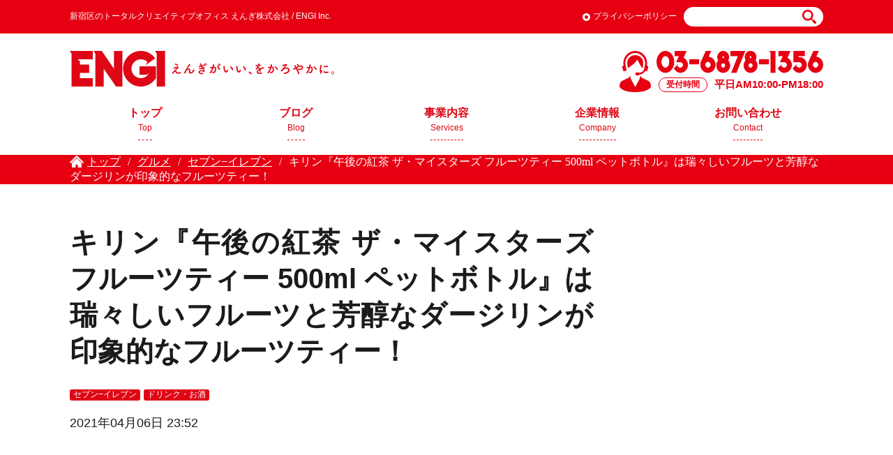

--- FILE ---
content_type: text/html; charset=UTF-8
request_url: https://engiinc.jp/blog/kirin-ggteatmft/
body_size: 20100
content:
<!--ブログ個別ページ-->
<!doctype html>
<html>
<head>
<meta charset="UTF-8">
	<title>キリン『午後の紅茶 ザ・マイスターズ フルーツティー 500ml ペットボトル』は瑞々しいフルーツと芳醇なダージリンが印象的なフルーツティー！ | えんぎ株式会社 / ENGI Inc.</title>

	
<meta name="google-site-verification" content="NfLcgAulXTCbZx15qP0c7AntZQ6cOoM2m_MwnYq30Wk" />
    <script type="text/javascript">
 if ((navigator.userAgent.indexOf('iPhone') > 0) || navigator.userAgent.indexOf('iPod') > 0 || navigator.userAgent.indexOf('Android') > 0) {
  document.write('<meta name="viewport" content="width=device-width,user-scalable=yes,maximum-scale=2" />');
 }else{
  document.write('<meta name="viewport" content="width=1110,user-scalable=yes,maximum-scale=2" />');
 }
</script>
    
    <link rel="stylesheet" href="//fonts.googleapis.com/earlyaccess/notosansjapanese.css">
<link href="https://engiinc.jp/images/common/favicon.ico" rel="shortcut icon" />
<link href="https://engiinc.jp/css/base.css" rel="stylesheet" type="text/css">
<link href="https://engiinc.jp/css/common.css?220729" rel="stylesheet" type="text/css">
<link href="https://engiinc.jp/css/style.css" rel="stylesheet" type="text/css">
<link href="https://engiinc.jp/css/sp.css" rel="stylesheet" type="text/css" />
<link href="https://engiinc.jp/css/menu.css" rel="stylesheet" type="text/css" />
<link href="https://engiinc.jp/css/slick.css" rel="stylesheet">
<!--[if lt IE 9]>
<script type="text/javascript" src="https://kankyousyaken.com/js/selectivizr-min.js"></script>
<script type="text/javascript" src="http://kankyousyaken.com/js/html5shiv-printshiv.js"></script>
<script src="http://css3-mediaqueries-js.googlecode.com/svn/trunk/css3-mediaqueries.js"></script>
<script type="text/javascript" src="http://api.html5media.info/1.1.5/html5media.min.js"></script>
<script src="../js/PIE.js"></script>
<![endif]-->
<script src="https://engiinc.jp/js/jquery-1.11.0.min.js"></script>
<script src="https://engiinc.jp/js/slick.js"></script>
<script src="https://engiinc.jp/js/respond.js"></script>
<script src="https://engiinc.jp/js/custom.js"></script>
    
<!-- Global site tag (gtag.js) - Google Analytics -->
<script async src="https://www.googletagmanager.com/gtag/js?id=UA-166612295-1"></script>
<script>
  window.dataLayer = window.dataLayer || [];
  function gtag(){dataLayer.push(arguments);}
  gtag('js', new Date());

  gtag('config', 'UA-166612295-1');
</script>
	
	<script data-ad-client="ca-pub-7329890311587688" async src="https://pagead2.googlesyndication.com/pagead/js/adsbygoogle.js"></script>

<meta name='robots' content='max-image-preview:large' />

<!-- All In One SEO Pack 3.6.2[70,150] -->
<meta name="description"  content="キリン『午後の紅茶 ザ・マイスターズ フルーツティー 500ml ペットボトル』は瑞々しいフルーツと芳醇なダージリンが印象的なフルーツティー！について紹介しています。" />

<meta name="keywords"  content="キリン,ザ・マイスターズ フルーツティー,ダージリン,午後の紅茶,紅茶,缶" />

<script type="application/ld+json" class="aioseop-schema">{"@context":"https://schema.org","@graph":[{"@type":"Organization","@id":"https://engiinc.jp/#organization","url":"https://engiinc.jp/","name":"えんぎ株式会社 / ENGI Inc.","sameAs":[],"logo":{"@type":"ImageObject","@id":"https://engiinc.jp/#logo","url":"https://engiinc.jp/wordpress/wp-content/uploads/2021/07/ENGI_logo_320_132.png","caption":""},"image":{"@id":"https://engiinc.jp/#logo"}},{"@type":"WebSite","@id":"https://engiinc.jp/#website","url":"https://engiinc.jp/","name":"えんぎ株式会社 / ENGI Inc.","publisher":{"@id":"https://engiinc.jp/#organization"},"potentialAction":{"@type":"SearchAction","target":"https://engiinc.jp/?s={search_term_string}","query-input":"required name=search_term_string"}},{"@type":"WebPage","@id":"https://engiinc.jp/blog/kirin-ggteatmft/#webpage","url":"https://engiinc.jp/blog/kirin-ggteatmft/","inLanguage":"ja","name":"キリン『午後の紅茶 ザ・マイスターズ フルーツティー 500ml ペットボトル』は瑞々しいフルーツと芳醇なダージリンが印象的なフルーツティー！","isPartOf":{"@id":"https://engiinc.jp/#website"},"breadcrumb":{"@id":"https://engiinc.jp/blog/kirin-ggteatmft/#breadcrumblist"},"description":"キリン『午後の紅茶 ザ・マイスターズ フルーツティー 500ml ペットボトル』は瑞々しいフルーツと芳醇なダージリンが印象的なフルーツティー！について紹介しています。","image":{"@type":"ImageObject","@id":"https://engiinc.jp/blog/kirin-ggteatmft/#primaryimage","url":"https://engiinc.jp/wordpress/wp-content/uploads/2021/04/CT6A0379.jpg","width":1920,"height":1280},"primaryImageOfPage":{"@id":"https://engiinc.jp/blog/kirin-ggteatmft/#primaryimage"},"datePublished":"2021-04-06T14:52:28+09:00","dateModified":"2022-01-13T04:54:10+09:00"},{"@type":"Article","@id":"https://engiinc.jp/blog/kirin-ggteatmft/#article","isPartOf":{"@id":"https://engiinc.jp/blog/kirin-ggteatmft/#webpage"},"author":{"@id":"https://engiinc.jp/blog/author/user_name/#author"},"headline":"キリン『午後の紅茶 ザ・マイスターズ フルーツティー 500ml ペットボトル』は瑞々しいフルーツと芳醇なダージリンが印象的なフルーツティー！","datePublished":"2021-04-06T14:52:28+09:00","dateModified":"2022-01-13T04:54:10+09:00","commentCount":1,"mainEntityOfPage":{"@id":"https://engiinc.jp/blog/kirin-ggteatmft/#webpage"},"publisher":{"@id":"https://engiinc.jp/#organization"},"articleSection":"セブン−イレブン, ドリンク・お酒, キリン, ザ・マイスターズ フルーツティー, ダージリン, 午後の紅茶, 紅茶, 缶","image":{"@type":"ImageObject","@id":"https://engiinc.jp/blog/kirin-ggteatmft/#primaryimage","url":"https://engiinc.jp/wordpress/wp-content/uploads/2021/04/CT6A0379.jpg","width":1920,"height":1280}},{"@type":"Person","@id":"https://engiinc.jp/blog/author/user_name/#author","name":"user_name","sameAs":["@engi_mag"],"image":{"@type":"ImageObject","@id":"https://engiinc.jp/#personlogo","url":"https://secure.gravatar.com/avatar/59f216bef426db35d7a83425f99d0406?s=96&d=mm&r=g","width":96,"height":96,"caption":"user_name"}},{"@type":"BreadcrumbList","@id":"https://engiinc.jp/blog/kirin-ggteatmft/#breadcrumblist","itemListElement":[{"@type":"ListItem","position":1,"item":{"@type":"WebPage","@id":"https://engiinc.jp/","url":"https://engiinc.jp/","name":"えんぎ株式会社 / ENGI Inc."}},{"@type":"ListItem","position":2,"item":{"@type":"WebPage","@id":"https://engiinc.jp/blog/kirin-ggteatmft/","url":"https://engiinc.jp/blog/kirin-ggteatmft/","name":"キリン『午後の紅茶 ザ・マイスターズ フルーツティー 500ml ペットボトル』は瑞々しいフルーツと芳醇なダージリンが印象的なフルーツティー！"}}]}]}</script>
<link rel="canonical" href="https://engiinc.jp/blog/kirin-ggteatmft/" />
<meta property="og:type" content="article" />
<meta property="og:title" content="キリン『午後の紅茶 ザ・マイスターズ フルーツティー 500ml ペットボトル』は瑞々しいフルーツと芳醇なダージリンが印象的なフルーツティー！" />
<meta property="og:description" content="キリン『午後の紅茶 ザ・マイスターズ フルーツティー 500ml ペットボトル』は瑞々しいフルーツと芳醇なダージリンが印象的なフルーツティー！について紹介しています。" />
<meta property="og:url" content="https://engiinc.jp/blog/kirin-ggteatmft/" />
<meta property="og:site_name" content="えんぎ株式会社 / ENGI Inc." />
<meta property="og:image" content="https://engiinc.jp/wordpress/wp-content/uploads/2021/04/CT6A0379-1024x683.jpg" />
<meta property="article:published_time" content="2021-04-06T14:52:28Z" />
<meta property="article:modified_time" content="2022-01-13T04:54:10Z" />
<meta property="og:image:secure_url" content="https://engiinc.jp/wordpress/wp-content/uploads/2021/04/CT6A0379-1024x683.jpg" />
<meta name="twitter:card" content="summary_large_image" />
<meta name="twitter:site" content="@engi_mag" />
<meta name="twitter:creator" content="@engi_mag" />
<meta name="twitter:domain" content="engi_mag" />
<meta name="twitter:title" content="キリン『午後の紅茶 ザ・マイスターズ フルーツティー 500ml ペットボトル』は瑞々しいフルーツと芳醇なダージリンが印象的なフルーツティー！" />
<meta name="twitter:description" content="キリン『午後の紅茶 ザ・マイスターズ フルーツティー 500ml ペットボトル』は瑞々しいフルーツと芳醇なダージリンが印象的なフルーツティー！について紹介しています。" />
<meta name="twitter:image" content="https://engiinc.jp/wordpress/wp-content/uploads/2021/04/CT6A0379-1024x683.jpg" />
			<script type="text/javascript" >
				window.ga=window.ga||function(){(ga.q=ga.q||[]).push(arguments)};ga.l=+new Date;
				ga('create', 'UA-166612295-1', 'auto');
				// Plugins
				
				ga('send', 'pageview');
			</script>
			<script async src="https://www.google-analytics.com/analytics.js"></script>
			<!-- All In One SEO Pack -->
<link rel="alternate" type="application/rss+xml" title="えんぎ株式会社 / ENGI Inc. &raquo; キリン『午後の紅茶 ザ・マイスターズ フルーツティー 500ml ペットボトル』は瑞々しいフルーツと芳醇なダージリンが印象的なフルーツティー！ のコメントのフィード" href="https://engiinc.jp/blog/kirin-ggteatmft/feed/" />
<script type="text/javascript">
window._wpemojiSettings = {"baseUrl":"https:\/\/s.w.org\/images\/core\/emoji\/14.0.0\/72x72\/","ext":".png","svgUrl":"https:\/\/s.w.org\/images\/core\/emoji\/14.0.0\/svg\/","svgExt":".svg","source":{"concatemoji":"https:\/\/engiinc.jp\/wordpress\/wp-includes\/js\/wp-emoji-release.min.js?ver=6.3.7"}};
/*! This file is auto-generated */
!function(i,n){var o,s,e;function c(e){try{var t={supportTests:e,timestamp:(new Date).valueOf()};sessionStorage.setItem(o,JSON.stringify(t))}catch(e){}}function p(e,t,n){e.clearRect(0,0,e.canvas.width,e.canvas.height),e.fillText(t,0,0);var t=new Uint32Array(e.getImageData(0,0,e.canvas.width,e.canvas.height).data),r=(e.clearRect(0,0,e.canvas.width,e.canvas.height),e.fillText(n,0,0),new Uint32Array(e.getImageData(0,0,e.canvas.width,e.canvas.height).data));return t.every(function(e,t){return e===r[t]})}function u(e,t,n){switch(t){case"flag":return n(e,"\ud83c\udff3\ufe0f\u200d\u26a7\ufe0f","\ud83c\udff3\ufe0f\u200b\u26a7\ufe0f")?!1:!n(e,"\ud83c\uddfa\ud83c\uddf3","\ud83c\uddfa\u200b\ud83c\uddf3")&&!n(e,"\ud83c\udff4\udb40\udc67\udb40\udc62\udb40\udc65\udb40\udc6e\udb40\udc67\udb40\udc7f","\ud83c\udff4\u200b\udb40\udc67\u200b\udb40\udc62\u200b\udb40\udc65\u200b\udb40\udc6e\u200b\udb40\udc67\u200b\udb40\udc7f");case"emoji":return!n(e,"\ud83e\udef1\ud83c\udffb\u200d\ud83e\udef2\ud83c\udfff","\ud83e\udef1\ud83c\udffb\u200b\ud83e\udef2\ud83c\udfff")}return!1}function f(e,t,n){var r="undefined"!=typeof WorkerGlobalScope&&self instanceof WorkerGlobalScope?new OffscreenCanvas(300,150):i.createElement("canvas"),a=r.getContext("2d",{willReadFrequently:!0}),o=(a.textBaseline="top",a.font="600 32px Arial",{});return e.forEach(function(e){o[e]=t(a,e,n)}),o}function t(e){var t=i.createElement("script");t.src=e,t.defer=!0,i.head.appendChild(t)}"undefined"!=typeof Promise&&(o="wpEmojiSettingsSupports",s=["flag","emoji"],n.supports={everything:!0,everythingExceptFlag:!0},e=new Promise(function(e){i.addEventListener("DOMContentLoaded",e,{once:!0})}),new Promise(function(t){var n=function(){try{var e=JSON.parse(sessionStorage.getItem(o));if("object"==typeof e&&"number"==typeof e.timestamp&&(new Date).valueOf()<e.timestamp+604800&&"object"==typeof e.supportTests)return e.supportTests}catch(e){}return null}();if(!n){if("undefined"!=typeof Worker&&"undefined"!=typeof OffscreenCanvas&&"undefined"!=typeof URL&&URL.createObjectURL&&"undefined"!=typeof Blob)try{var e="postMessage("+f.toString()+"("+[JSON.stringify(s),u.toString(),p.toString()].join(",")+"));",r=new Blob([e],{type:"text/javascript"}),a=new Worker(URL.createObjectURL(r),{name:"wpTestEmojiSupports"});return void(a.onmessage=function(e){c(n=e.data),a.terminate(),t(n)})}catch(e){}c(n=f(s,u,p))}t(n)}).then(function(e){for(var t in e)n.supports[t]=e[t],n.supports.everything=n.supports.everything&&n.supports[t],"flag"!==t&&(n.supports.everythingExceptFlag=n.supports.everythingExceptFlag&&n.supports[t]);n.supports.everythingExceptFlag=n.supports.everythingExceptFlag&&!n.supports.flag,n.DOMReady=!1,n.readyCallback=function(){n.DOMReady=!0}}).then(function(){return e}).then(function(){var e;n.supports.everything||(n.readyCallback(),(e=n.source||{}).concatemoji?t(e.concatemoji):e.wpemoji&&e.twemoji&&(t(e.twemoji),t(e.wpemoji)))}))}((window,document),window._wpemojiSettings);
</script>
<style type="text/css">
img.wp-smiley,
img.emoji {
	display: inline !important;
	border: none !important;
	box-shadow: none !important;
	height: 1em !important;
	width: 1em !important;
	margin: 0 0.07em !important;
	vertical-align: -0.1em !important;
	background: none !important;
	padding: 0 !important;
}
</style>
	<link rel='stylesheet' id='wp-block-library-css' href='https://engiinc.jp/wordpress/wp-includes/css/dist/block-library/style.min.css?ver=6.3.7' type='text/css' media='all' />
<style id='classic-theme-styles-inline-css' type='text/css'>
/*! This file is auto-generated */
.wp-block-button__link{color:#fff;background-color:#32373c;border-radius:9999px;box-shadow:none;text-decoration:none;padding:calc(.667em + 2px) calc(1.333em + 2px);font-size:1.125em}.wp-block-file__button{background:#32373c;color:#fff;text-decoration:none}
</style>
<style id='global-styles-inline-css' type='text/css'>
body{--wp--preset--color--black: #000000;--wp--preset--color--cyan-bluish-gray: #abb8c3;--wp--preset--color--white: #ffffff;--wp--preset--color--pale-pink: #f78da7;--wp--preset--color--vivid-red: #cf2e2e;--wp--preset--color--luminous-vivid-orange: #ff6900;--wp--preset--color--luminous-vivid-amber: #fcb900;--wp--preset--color--light-green-cyan: #7bdcb5;--wp--preset--color--vivid-green-cyan: #00d084;--wp--preset--color--pale-cyan-blue: #8ed1fc;--wp--preset--color--vivid-cyan-blue: #0693e3;--wp--preset--color--vivid-purple: #9b51e0;--wp--preset--gradient--vivid-cyan-blue-to-vivid-purple: linear-gradient(135deg,rgba(6,147,227,1) 0%,rgb(155,81,224) 100%);--wp--preset--gradient--light-green-cyan-to-vivid-green-cyan: linear-gradient(135deg,rgb(122,220,180) 0%,rgb(0,208,130) 100%);--wp--preset--gradient--luminous-vivid-amber-to-luminous-vivid-orange: linear-gradient(135deg,rgba(252,185,0,1) 0%,rgba(255,105,0,1) 100%);--wp--preset--gradient--luminous-vivid-orange-to-vivid-red: linear-gradient(135deg,rgba(255,105,0,1) 0%,rgb(207,46,46) 100%);--wp--preset--gradient--very-light-gray-to-cyan-bluish-gray: linear-gradient(135deg,rgb(238,238,238) 0%,rgb(169,184,195) 100%);--wp--preset--gradient--cool-to-warm-spectrum: linear-gradient(135deg,rgb(74,234,220) 0%,rgb(151,120,209) 20%,rgb(207,42,186) 40%,rgb(238,44,130) 60%,rgb(251,105,98) 80%,rgb(254,248,76) 100%);--wp--preset--gradient--blush-light-purple: linear-gradient(135deg,rgb(255,206,236) 0%,rgb(152,150,240) 100%);--wp--preset--gradient--blush-bordeaux: linear-gradient(135deg,rgb(254,205,165) 0%,rgb(254,45,45) 50%,rgb(107,0,62) 100%);--wp--preset--gradient--luminous-dusk: linear-gradient(135deg,rgb(255,203,112) 0%,rgb(199,81,192) 50%,rgb(65,88,208) 100%);--wp--preset--gradient--pale-ocean: linear-gradient(135deg,rgb(255,245,203) 0%,rgb(182,227,212) 50%,rgb(51,167,181) 100%);--wp--preset--gradient--electric-grass: linear-gradient(135deg,rgb(202,248,128) 0%,rgb(113,206,126) 100%);--wp--preset--gradient--midnight: linear-gradient(135deg,rgb(2,3,129) 0%,rgb(40,116,252) 100%);--wp--preset--font-size--small: 13px;--wp--preset--font-size--medium: 20px;--wp--preset--font-size--large: 36px;--wp--preset--font-size--x-large: 42px;--wp--preset--spacing--20: 0.44rem;--wp--preset--spacing--30: 0.67rem;--wp--preset--spacing--40: 1rem;--wp--preset--spacing--50: 1.5rem;--wp--preset--spacing--60: 2.25rem;--wp--preset--spacing--70: 3.38rem;--wp--preset--spacing--80: 5.06rem;--wp--preset--shadow--natural: 6px 6px 9px rgba(0, 0, 0, 0.2);--wp--preset--shadow--deep: 12px 12px 50px rgba(0, 0, 0, 0.4);--wp--preset--shadow--sharp: 6px 6px 0px rgba(0, 0, 0, 0.2);--wp--preset--shadow--outlined: 6px 6px 0px -3px rgba(255, 255, 255, 1), 6px 6px rgba(0, 0, 0, 1);--wp--preset--shadow--crisp: 6px 6px 0px rgba(0, 0, 0, 1);}:where(.is-layout-flex){gap: 0.5em;}:where(.is-layout-grid){gap: 0.5em;}body .is-layout-flow > .alignleft{float: left;margin-inline-start: 0;margin-inline-end: 2em;}body .is-layout-flow > .alignright{float: right;margin-inline-start: 2em;margin-inline-end: 0;}body .is-layout-flow > .aligncenter{margin-left: auto !important;margin-right: auto !important;}body .is-layout-constrained > .alignleft{float: left;margin-inline-start: 0;margin-inline-end: 2em;}body .is-layout-constrained > .alignright{float: right;margin-inline-start: 2em;margin-inline-end: 0;}body .is-layout-constrained > .aligncenter{margin-left: auto !important;margin-right: auto !important;}body .is-layout-constrained > :where(:not(.alignleft):not(.alignright):not(.alignfull)){max-width: var(--wp--style--global--content-size);margin-left: auto !important;margin-right: auto !important;}body .is-layout-constrained > .alignwide{max-width: var(--wp--style--global--wide-size);}body .is-layout-flex{display: flex;}body .is-layout-flex{flex-wrap: wrap;align-items: center;}body .is-layout-flex > *{margin: 0;}body .is-layout-grid{display: grid;}body .is-layout-grid > *{margin: 0;}:where(.wp-block-columns.is-layout-flex){gap: 2em;}:where(.wp-block-columns.is-layout-grid){gap: 2em;}:where(.wp-block-post-template.is-layout-flex){gap: 1.25em;}:where(.wp-block-post-template.is-layout-grid){gap: 1.25em;}.has-black-color{color: var(--wp--preset--color--black) !important;}.has-cyan-bluish-gray-color{color: var(--wp--preset--color--cyan-bluish-gray) !important;}.has-white-color{color: var(--wp--preset--color--white) !important;}.has-pale-pink-color{color: var(--wp--preset--color--pale-pink) !important;}.has-vivid-red-color{color: var(--wp--preset--color--vivid-red) !important;}.has-luminous-vivid-orange-color{color: var(--wp--preset--color--luminous-vivid-orange) !important;}.has-luminous-vivid-amber-color{color: var(--wp--preset--color--luminous-vivid-amber) !important;}.has-light-green-cyan-color{color: var(--wp--preset--color--light-green-cyan) !important;}.has-vivid-green-cyan-color{color: var(--wp--preset--color--vivid-green-cyan) !important;}.has-pale-cyan-blue-color{color: var(--wp--preset--color--pale-cyan-blue) !important;}.has-vivid-cyan-blue-color{color: var(--wp--preset--color--vivid-cyan-blue) !important;}.has-vivid-purple-color{color: var(--wp--preset--color--vivid-purple) !important;}.has-black-background-color{background-color: var(--wp--preset--color--black) !important;}.has-cyan-bluish-gray-background-color{background-color: var(--wp--preset--color--cyan-bluish-gray) !important;}.has-white-background-color{background-color: var(--wp--preset--color--white) !important;}.has-pale-pink-background-color{background-color: var(--wp--preset--color--pale-pink) !important;}.has-vivid-red-background-color{background-color: var(--wp--preset--color--vivid-red) !important;}.has-luminous-vivid-orange-background-color{background-color: var(--wp--preset--color--luminous-vivid-orange) !important;}.has-luminous-vivid-amber-background-color{background-color: var(--wp--preset--color--luminous-vivid-amber) !important;}.has-light-green-cyan-background-color{background-color: var(--wp--preset--color--light-green-cyan) !important;}.has-vivid-green-cyan-background-color{background-color: var(--wp--preset--color--vivid-green-cyan) !important;}.has-pale-cyan-blue-background-color{background-color: var(--wp--preset--color--pale-cyan-blue) !important;}.has-vivid-cyan-blue-background-color{background-color: var(--wp--preset--color--vivid-cyan-blue) !important;}.has-vivid-purple-background-color{background-color: var(--wp--preset--color--vivid-purple) !important;}.has-black-border-color{border-color: var(--wp--preset--color--black) !important;}.has-cyan-bluish-gray-border-color{border-color: var(--wp--preset--color--cyan-bluish-gray) !important;}.has-white-border-color{border-color: var(--wp--preset--color--white) !important;}.has-pale-pink-border-color{border-color: var(--wp--preset--color--pale-pink) !important;}.has-vivid-red-border-color{border-color: var(--wp--preset--color--vivid-red) !important;}.has-luminous-vivid-orange-border-color{border-color: var(--wp--preset--color--luminous-vivid-orange) !important;}.has-luminous-vivid-amber-border-color{border-color: var(--wp--preset--color--luminous-vivid-amber) !important;}.has-light-green-cyan-border-color{border-color: var(--wp--preset--color--light-green-cyan) !important;}.has-vivid-green-cyan-border-color{border-color: var(--wp--preset--color--vivid-green-cyan) !important;}.has-pale-cyan-blue-border-color{border-color: var(--wp--preset--color--pale-cyan-blue) !important;}.has-vivid-cyan-blue-border-color{border-color: var(--wp--preset--color--vivid-cyan-blue) !important;}.has-vivid-purple-border-color{border-color: var(--wp--preset--color--vivid-purple) !important;}.has-vivid-cyan-blue-to-vivid-purple-gradient-background{background: var(--wp--preset--gradient--vivid-cyan-blue-to-vivid-purple) !important;}.has-light-green-cyan-to-vivid-green-cyan-gradient-background{background: var(--wp--preset--gradient--light-green-cyan-to-vivid-green-cyan) !important;}.has-luminous-vivid-amber-to-luminous-vivid-orange-gradient-background{background: var(--wp--preset--gradient--luminous-vivid-amber-to-luminous-vivid-orange) !important;}.has-luminous-vivid-orange-to-vivid-red-gradient-background{background: var(--wp--preset--gradient--luminous-vivid-orange-to-vivid-red) !important;}.has-very-light-gray-to-cyan-bluish-gray-gradient-background{background: var(--wp--preset--gradient--very-light-gray-to-cyan-bluish-gray) !important;}.has-cool-to-warm-spectrum-gradient-background{background: var(--wp--preset--gradient--cool-to-warm-spectrum) !important;}.has-blush-light-purple-gradient-background{background: var(--wp--preset--gradient--blush-light-purple) !important;}.has-blush-bordeaux-gradient-background{background: var(--wp--preset--gradient--blush-bordeaux) !important;}.has-luminous-dusk-gradient-background{background: var(--wp--preset--gradient--luminous-dusk) !important;}.has-pale-ocean-gradient-background{background: var(--wp--preset--gradient--pale-ocean) !important;}.has-electric-grass-gradient-background{background: var(--wp--preset--gradient--electric-grass) !important;}.has-midnight-gradient-background{background: var(--wp--preset--gradient--midnight) !important;}.has-small-font-size{font-size: var(--wp--preset--font-size--small) !important;}.has-medium-font-size{font-size: var(--wp--preset--font-size--medium) !important;}.has-large-font-size{font-size: var(--wp--preset--font-size--large) !important;}.has-x-large-font-size{font-size: var(--wp--preset--font-size--x-large) !important;}
.wp-block-navigation a:where(:not(.wp-element-button)){color: inherit;}
:where(.wp-block-post-template.is-layout-flex){gap: 1.25em;}:where(.wp-block-post-template.is-layout-grid){gap: 1.25em;}
:where(.wp-block-columns.is-layout-flex){gap: 2em;}:where(.wp-block-columns.is-layout-grid){gap: 2em;}
.wp-block-pullquote{font-size: 1.5em;line-height: 1.6;}
</style>
<link rel='stylesheet' id='contact-form-7-css' href='https://engiinc.jp/wordpress/wp-content/plugins/contact-form-7/includes/css/styles.css?ver=5.1.7' type='text/css' media='all' />
<link rel='stylesheet' id='contact-form-7-confirm-css' href='https://engiinc.jp/wordpress/wp-content/plugins/contact-form-7-add-confirm/includes/css/styles.css?ver=5.1' type='text/css' media='all' />
<link rel='stylesheet' id='toc-screen-css' href='https://engiinc.jp/wordpress/wp-content/plugins/table-of-contents-plus/screen.min.css?ver=2002' type='text/css' media='all' />
<link rel='stylesheet' id='wp-pagenavi-css' href='https://engiinc.jp/wordpress/wp-content/plugins/wp-pagenavi/pagenavi-css.css?ver=2.70' type='text/css' media='all' />
<script type='text/javascript' src='https://engiinc.jp/wordpress/wp-includes/js/jquery/jquery.min.js?ver=3.7.0' id='jquery-core-js'></script>
<script type='text/javascript' src='https://engiinc.jp/wordpress/wp-includes/js/jquery/jquery-migrate.min.js?ver=3.4.1' id='jquery-migrate-js'></script>
<link rel="https://api.w.org/" href="https://engiinc.jp/wp-json/" /><link rel="alternate" type="application/json" href="https://engiinc.jp/wp-json/wp/v2/posts/23947" /><link rel="EditURI" type="application/rsd+xml" title="RSD" href="https://engiinc.jp/wordpress/xmlrpc.php?rsd" />
<meta name="generator" content="WordPress 6.3.7" />
<link rel='shortlink' href='https://engiinc.jp/?p=23947' />
<link rel="alternate" type="application/json+oembed" href="https://engiinc.jp/wp-json/oembed/1.0/embed?url=https%3A%2F%2Fengiinc.jp%2Fblog%2Fkirin-ggteatmft%2F" />
<link rel="alternate" type="text/xml+oembed" href="https://engiinc.jp/wp-json/oembed/1.0/embed?url=https%3A%2F%2Fengiinc.jp%2Fblog%2Fkirin-ggteatmft%2F&#038;format=xml" />
<style id="hcb_style">.hcb_wrap pre::-webkit-scrollbar{height:6px}.hcb_wrap pre::-webkit-scrollbar-track{background:#f7f7f7;border:none}.hcb_wrap pre::-webkit-scrollbar-thumb{background:rgba(0,0,0,.1);border-radius:3px}.hcb_wrap{position:relative;z-index:0;display:block;margin-top:2em;margin-bottom:2em;padding:0}.hcb_wrap code,.hcb_wrap pre{white-space:pre;text-align:left;word-wrap:normal;word-break:normal;word-spacing:normal;-moz-tab-size:4;-o-tab-size:4;tab-size:4;-webkit-hyphens:none;-ms-hyphens:none;hyphens:none;border:none}.hcb_wrap pre{position:static;display:block;box-sizing:border-box;margin:0;padding:1.75em 1.5em;overflow:auto;font-family:Menlo,Consolas,"メイリオ",sans-serif;line-height:1;letter-spacing:.1px;border-radius:0;-webkit-overflow-scrolling:touch}.hcb_wrap code,.hcb_wrap span{box-sizing:border-box;font-size:inherit;font-family:inherit;line-height:1.5}:not(pre)>code.prism{padding:.1em;white-space:normal;border-radius:.3em}.hcb_wrap .line-highlight{position:absolute;right:0;left:0;margin-top:1.75em;padding:0;font-size:inherit;line-height:inherit;white-space:pre;pointer-events:none}.hcb_wrap .line-highlight::before,.hcb_wrap .line-highlight[data-end]::after{position:absolute;top:0;left:0;box-sizing:border-box;min-width:1.5em;padding:1px 2px;font-weight:700;font-size:12px;line-height:inherit;text-align:center;text-shadow:none;vertical-align:middle;border-radius:0;content:attr(data-start)}.hcb_wrap .line-highlight[data-end]::after{top:auto;bottom:0;content:attr(data-end)}.hcb_wrap .line-numbers .line-highlight::after,.hcb_wrap .line-numbers .line-highlight::before{content:none}.hcb_wrap pre.line-numbers{position:static;padding-left:3.75em;counter-reset:linenumber}.hcb_wrap pre.line-numbers>code{position:relative;white-space:inherit}.hcb_wrap .line-numbers .line-numbers-rows{position:absolute;top:-2px;left:-3.75em;width:3em;font-size:inherit;letter-spacing:-1px;-webkit-user-select:none;-moz-user-select:none;-ms-user-select:none;user-select:none;pointer-events:none}.hcb_wrap .line-numbers-rows>span{display:block;counter-increment:linenumber;pointer-events:none}.hcb_wrap .line-numbers-rows>span::before{display:block;padding-right:.8em;text-align:right;content:counter(linenumber)}.hcb_wrap pre::before{position:absolute;top:0;right:0;z-index:1;box-sizing:border-box;min-width:4em;padding:0 10px;font-size:12px;font-family:Arial,Helvetica,sans-serif;line-height:20px;text-align:center;content:attr(data-lang)}.hcb_wrap pre[data-file]::before{padding:0 8px 0 20px;background-repeat:no-repeat;background-position:center left 8px;background-size:auto 10px;content:attr(data-file)}.hcb_wrap pre[data-show-lang="0"]:not([data-file])::before{content:none}.hcb_wrap pre.prism,.hcb_wrap pre.prism code{color:#1f1e1e;text-shadow:0 1px #fff;background:#f7f6f6}.hcb_wrap pre::before{color:#1f1e1e;background-color:#dedede}.hcb_wrap pre[data-file]::before{background-image:url(https://engiinc.jp/wordpress/wp-content/plugins/highlighting-code-block/assets/img/file-icon-light.svg)}.line-highlight{background:rgba(153,122,102,.1)}.line-highlight::before,.line-highlight[data-end]::after{color:#f5f2f0;background-color:rgba(0,0,0,.2)}.line-numbers .line-numbers-rows{border-right:1px solid #999}.line-numbers-rows>span::before{color:#999}.token.cdata,.token.comment,.token.doctype,.token.prolog{color:#708090}.token.punctuation{color:#5f5f5f}.namespace{opacity:.7}.token.boolean,.token.constant,.token.deleted,.token.number,.token.property,.token.symbol,.token.tag{color:#905}.token.attr-name,.token.builtin,.token.char,.token.class-name,.token.inserted,.token.selector,.token.string{color:#407b08}.language-css .token.string,.style .token.string,.token.entity,.token.url{color:#9a6e3a}.token.atrule,.token.attr-value,.token.function{color:#07a}.token.keyword,.token.operator{color:#c72c4c}.token.important,.token.keyword.this,.token.regex,.token.variable{color:#f18106}.token.bold{font-weight:700}.token.builtin,.token.italic,.token.keyword.def{font-style:italic}.token.entity{cursor:help}.token.delimiter.important{color:#183d86;font-weight:400}.hcb_wrap pre.prism{font-size: 14px}@media screen and (max-width: 599px){.hcb_wrap pre.prism{font-size: 13px}}.hcb_wrap pre{font-family:Menlo, Consolas, "メイリオ", sans-serif;}</style>
<meta name="twitter:widgets:link-color" content="#000000" /><meta name="twitter:widgets:border-color" content="#000000" /><meta name="twitter:partner" content="tfwp" />

		<style type="text/css" id="wp-custom-css">
			.blogcard {
  line-height: 1;
  background-color: #ffffff;
  border: 1px solid #df0615;
  word-wrap: break-word;
  margin: 0px;
  box-shadow: 0 0 10px 6px rgba(0,0,0,.025);
	background: rgba(251, 140, 0, 0.02);
	position: relative;
}
.blogcard_content {
  display: table-cell;
	vertical-align: middle;
	padding-left: 20px;
}
.blogcard:before {
  position: absolute;
  padding: 2px 6px;
	left: 0px;
	top: 0px;
	content: "あわせて読みたい";
  background-color: #df0615;
  color: #fff;
  font-size: .8em;
  z-index: 1;
}

.blogcard a {
  display: table;
  text-decoration: none;
  opacity: 1;
  transition: all 0.2s ease;
	padding: 20px;
}
.blogcard a:hover {
  opacity: 0.6;
}
.blogcard_thumbnail {
  display: table-cell;
	width:30%;
	padding: 0px;
	vertical-align: middle;
}
.blogcard_title {
  font-weight: bold;
	line-height: 180%;
    font-size: 18px;
  padding: 17px 0px 10px 0px;
}
.blogcard_excerpt {
  white-space:normal;
	line-height: 180%;
    font-size: 16px;
	color: #000;
  padding: 0 0px 15px 0px;
}
.blogcard_thumbnail img {
}

@media screen and (max-width: 667px) {
  .blogcard {
    margin: 40px 0;
  }
.blogcard a {
	padding: 10px;
}
  .blogcard_title {
    font-size: 140%;
    line-height: 150%;
    padding-bottom: 17px;
  }
	
.blogcard_content {
	padding-left: 10px;
}
	.blogcard_thumbnail {
    padding: 0px;
}
	.blogcard_title {
    padding: 10px 0px 10px 0px;
}
	.blogcard_excerpt {
    padding: 0px 0px 10px 0px;
}
	.blogcard_thumbnail {
    padding: 0px;
}
	
.blogcard:before {
  font-size: 100%;
}
}		</style>
		
</head>

<!--<body class="top_page" id="top">-->
    <body class="post-template-default single single-post postid-23947 single-format-standard">
    
    <div id="breakpoint-check">
<div class="breakpoint-pc"></div>
<div class="breakpoint-sp"></div>
</div>
    
    
    
    <div class="body_wrapper">
        <div class="top_menu">
            <div class="description pcnone">
            <p class="header-title">新宿区のトータルクリエイティブオフィス えんぎ株式会社 / ENGI Inc.</p>
            </div>
<div class="menu clearfix">
<div class="logo pcnone"><a href="https://engiinc.jp" class="lh1fs0"><img src="https://engiinc.jp/images/common/logo.png" width="auto" height="50" alt="ENGI Inc.えんぎがいいをかろやかに" class="pcnone"></a></div>
	

	<a href="#" class="menu-trigger_wrapper pcnone">
		<div class="menu-trigger fixed">
	<span></span>
	<span></span>
	<span></span>
		</div>
	</a>
	
<div class="menu-list-container">

<div class="content">

<div class="header_wrapper clearfix">
	
	<header class="clearfix">
        


        <div class="clearfix top_line spnone">
            <div class="wrapper">
                <p class="left header-title">新宿区のトータルクリエイティブオフィス えんぎ株式会社 / ENGI Inc.</p>
            <ul class="right">
                <li>
                    <script async src="https://cse.google.com/cse.js?cx=000340614479018916234:2lwlvy6mo2w"></script>
<div class="gcse-search"></div>
                <!--<form id="cse-search-box" action="https://google.com/cse">
<input type="hidden" name="cx" value="007658228575139714955:q0ytcihwwob" />
<input type="hidden" name="ie" value="UTF-8" />
<input type="text" name="q" size="26" placeholder="検索" class="window" />
<input type="submit" name="sa" value=" " class="button">
</form>
                    <script type="text/javascript" src="http://www.google.com/cse/brand?form=cse-search-box&lang=ja"></script>-->
                </li>
                <li><a href="https://engiinc.jp/privacy">プライバシーポリシー</a></li>
                </ul>
                </div>
            </div>
        
        
        <div class="clearfix middle_line spnone">
            <div class="wrapper">
                                <p class="logo"><a href="https://engiinc.jp">えんぎ株式会社 / ENGI Inc.えんぎがいい、をかろやかに。</a></p>
                <a href="tel:0368781356" class="right"><div class="tel"><img src="https://engiinc.jp/images/common/tel.png" width="239" height="32" alt=""/></div><p><span>受付時間</span>平日AM10:00-PM18:00</p></a>
                </div>
            </div>
        
        
        <div class="top_tel pcnone"><a href="tel:0368781356"><div class="wrapper"><p>えんぎ株式会社 / ENGI Inc.</p><img src="https://engiinc.jp/images/common/tel.png" width="353" height="46" alt="" class="spnone"/><img src="https://engiinc.jp/images/common/tel_white.png" width="353" height="46" alt="" class="pcnone"/></div></a></div>
        
		<nav>
			<ul>
				<li><a href="https://engiinc.jp">トップ<br>
<span>Top</span></a></li>
                <li><a href="https://engiinc.jp/blog">ブログ<br>
<span>Blog</span></a></li>
				<li><a href="https://engiinc.jp/services">事業内容<br>
<span>Services</span></a></li>
                <li><a href="https://engiinc.jp/company">企業情報<br>
<span>Company</span></a></li>
                <li><a href="https://engiinc.jp/contact">お問い合わせ<br>
<span>Contact</span></a></li>
			</ul>
		</nav>
        
        
        
        
        
        
        
        
		
		<p class="pcnone copyright clearfix">&copy;2020 ENGI Inc.</p>
		

	</header>
	
	</div>


</div>

	</div>
</div>
	
	

	</div>
        
       

<div class="breadcrumbs" typeof="BreadcrumbList" vocab="https://schema.org/">
        <div class="wrapper">
    <!-- Breadcrumb NavXT 6.4.0 -->
<span property="itemListElement" typeof="ListItem"><a property="item" typeof="WebPage" title="Go to えんぎ株式会社 / ENGI Inc.." href="https://engiinc.jp" class="home" ><span property="name">トップ</span></a><meta property="position" content="1"></span>/<span property="itemListElement" typeof="ListItem"><a property="item" typeof="WebPage" title="Go to the グルメ category archives." href="https://engiinc.jp/blog/category/gourmet/" class="taxonomy category" ><span property="name">グルメ</span></a><meta property="position" content="2"></span>/<span property="itemListElement" typeof="ListItem"><a property="item" typeof="WebPage" title="Go to the セブン−イレブン category archives." href="https://engiinc.jp/blog/category/gourmet/seven-eleven/" class="taxonomy category" ><span property="name">セブン−イレブン</span></a><meta property="position" content="3"></span>/<span class="post post-post current-item">キリン『午後の紅茶 ザ・マイスターズ フルーツティー 500ml ペットボトル』は瑞々しいフルーツと芳醇なダージリンが印象的なフルーツティー！</span>            </div>
</div>
<div class="blog wrapper main_content_wrapper">


<!--▼clearfixここから-->

<div class="clearfix">





<!--▼contentここから-->





<div class="content left">
    
<div class="wrapper">

<h1 class="post-title">キリン『午後の紅茶 ザ・マイスターズ フルーツティー 500ml ペットボトル』は瑞々しいフルーツと芳醇なダージリンが印象的なフルーツティー！</h1>
    
    <ul class="category">
                                 <li><a href="https://engiinc.jp/blog/category/gourmet/seven-eleven/">セブン−イレブン</a></li><li><a href="https://engiinc.jp/blog/category/gourmet/drink/">ドリンク・お酒</a></li>                                 </ul>
    
<p class="date">2021年04月06日 23:52</p>
<p>&nbsp;</p>
<p>&nbsp;</p>
<p>こんにちは、ENGI MAG編集部です。</p>
<p>&nbsp;</p>
<p>&nbsp;</p>
<p>今回は、本日2021年04月06日（火）より発売された<span style="color: #ff0000;"><strong>キリン『午後の紅茶 ザ・マイスターズ フルーツティー 500ml ペットボトル』</strong></span>を実飲してレビューしていきます！</p>
<p>&nbsp;</p>
<p><span>セブン-イレブンでも同日2021年04月06日（火）以降順次発売で、</span><span>希望小売価格は税抜140円、</span><span>セブン-イレブン実売価格も同様140円（税込151円）で、</span>カロリーは製品100gあたり9<span>kcalです</span>。</p>
<p>&nbsp;</p>

	<div class="blogcard">
	<a href="https://engiinc.jp/blog/kirin-ggteaeptb">
	 <div class="blogcard_thumbnail"><img src="https://engiinc.jp/wordpress/wp-content/uploads/2021/03/IMG_8734.jpg" alt="キリン『午後の紅茶 エスプレッソティー微糖 185g 缶』は引き立つ茶葉の香りと強めの渋みがインパクト◎な大人系紅茶！" width="1716" height="1212" /></div>
	 <div class="blogcard_content">
	  <div class="blogcard_title">キリン『午後の紅茶 エスプレッソティー微糖 185g 缶』は引き立つ茶葉の香りと強めの渋みがインパクト◎な大人系紅茶！</div>
	  <div class="blogcard_excerpt">  こんにちは、ENGI MAG編集部です。   今回は、本日2021年03月16日（火）より発…</div>
	 </div>
	 <div class="clear"></div>
	</a>
	</div>
<p><script async src="https://pagead2.googlesyndication.com/pagead/js/adsbygoogle.js"></script><br />
<ins class="adsbygoogle" style="display: block; text-align: center;" data-ad-layout="in-article" data-ad-format="fluid" data-ad-client="ca-pub-7329890311587688" data-ad-slot="3132671122"></ins><br />
<script>
     (adsbygoogle = window.adsbygoogle || []).push({});
</script></p>
<p><a href="https://engiinc.jp/wordpress/wp-content/uploads/2021/04/CT6A0387.jpg"><img decoding="async" fetchpriority="high" src="https://engiinc.jp/wordpress/wp-content/uploads/2021/04/CT6A0387.jpg" alt="キリン『午後の紅茶 ザ・マイスターズ フルーツティー 500ml ペットボトル』" width="1789" height="1193" class="alignnone size-full wp-image-23961" srcset="https://engiinc.jp/wordpress/wp-content/uploads/2021/04/CT6A0387.jpg 1789w, https://engiinc.jp/wordpress/wp-content/uploads/2021/04/CT6A0387-300x200.jpg 300w, https://engiinc.jp/wordpress/wp-content/uploads/2021/04/CT6A0387-768x512.jpg 768w, https://engiinc.jp/wordpress/wp-content/uploads/2021/04/CT6A0387-1024x683.jpg 1024w" sizes="(max-width: 1789px) 100vw, 1789px" /></a></p>
<div class="bggray">
<p><strong>“キリン『午後の紅茶 ザ・マイスターズ フルーツティー 500ml ペットボトル』商品紹介ページより”</strong></p>
<div class="product-detail">
<p class="mod-text">ティーインストラクター監修のもと、独自技術「リーフリッチブリュー製法」によって引き出された茶葉本来の豊かでリッチなおいしさと５種のフルーツ（果汁：りんご・レモン、エキス：もも・マスカット・いちご）の芳醇な香りが楽しめる、ひと手間かけた、甘くない・微糖フルーツティー。世界三大銘茶のダージリン茶葉１０％使用。※果汁０．５％</p>
</div>
</div>
<p><a href="https://engiinc.jp/wordpress/wp-content/uploads/2021/04/CT6A0350.jpg"><img decoding="async" src="https://engiinc.jp/wordpress/wp-content/uploads/2021/04/CT6A0350.jpg" alt="キリン『午後の紅茶 ザ・マイスターズ フルーツティー 500ml ペットボトル』" width="2048" height="1365" class="alignnone size-full wp-image-23959" srcset="https://engiinc.jp/wordpress/wp-content/uploads/2021/04/CT6A0350.jpg 1920w, https://engiinc.jp/wordpress/wp-content/uploads/2021/04/CT6A0350-300x200.jpg 300w, https://engiinc.jp/wordpress/wp-content/uploads/2021/04/CT6A0350-768x512.jpg 768w, https://engiinc.jp/wordpress/wp-content/uploads/2021/04/CT6A0350-1024x683.jpg 1024w" sizes="(max-width: 2048px) 100vw, 2048px" /></a><a href="https://engiinc.jp/wordpress/wp-content/uploads/2021/03/IMG_8725.jpg"></a><a href="https://engiinc.jp/wordpress/wp-content/uploads/2021/03/IMG_8358.jpg"></a></p>
<p>&nbsp;</p>
<p><strong>午後の紅茶「ザ・マイスターズ」シリーズからフルーツティーの登場</strong>です。</p>
<p>ザ・マイスターズシリーズは「ひと手間かけた甘くない微糖の午後ティー」とのことで、他にミルクティーも出ています。</p>
<p>&nbsp;</p>
<p>では実飲してまいりましょう！</p>
<p>&nbsp;</p>
<h2>実飲</h2>
<p><a href="https://engiinc.jp/wordpress/wp-content/uploads/2021/04/CT6A0443.jpg"><img decoding="async" src="https://engiinc.jp/wordpress/wp-content/uploads/2021/04/CT6A0443.jpg" alt="キリン『午後の紅茶 ザ・マイスターズ フルーツティー 500ml ペットボトル』" width="2048" height="1365" class="alignnone size-full wp-image-23955" srcset="https://engiinc.jp/wordpress/wp-content/uploads/2021/04/CT6A0443.jpg 1920w, https://engiinc.jp/wordpress/wp-content/uploads/2021/04/CT6A0443-300x200.jpg 300w, https://engiinc.jp/wordpress/wp-content/uploads/2021/04/CT6A0443-768x512.jpg 768w, https://engiinc.jp/wordpress/wp-content/uploads/2021/04/CT6A0443-1024x683.jpg 1024w" sizes="(max-width: 2048px) 100vw, 2048px" /></a></p>
<p>&nbsp;</p>
<p class="p1">スッキリして美味しい！</p>
<p>&nbsp;</p>
<p>確かにフルーツティーの中では微糖ですね。</p>
<p>香り単体では主にレモンが占めていますが、実際に飲んでみた味わいで言うと<strong>わりと果実よりもダージリンの豊かな香りとタンニンの渋みを感じる印象で、それがむしろ大人らしくて好印象</strong>です。</p>
<p>&nbsp;</p>
<p>フルーツの中では檸檬とピーチがメインっぽい感じかな？瑞々しい果実を感じるような印象です。</p>
<p>原材料的にはりんごとレモンの果汁が多めに入っていて次にいちご、ぶどう（マスカット）、もものフルーツエキスが入っているようですが、りんごはわかりにくいかも？</p>
<p>&nbsp;</p>
<p><script async src="https://pagead2.googlesyndication.com/pagead/js/adsbygoogle.js"></script><br />
<ins class="adsbygoogle" style="display: block; text-align: center;" data-ad-layout="in-article" data-ad-format="fluid" data-ad-client="ca-pub-7329890311587688" data-ad-slot="3132671122"></ins><br />
<script>
     (adsbygoogle = window.adsbygoogle || []).push({});
</script><a href="https://engiinc.jp/wordpress/wp-content/uploads/2020/11/IMG_5176.jpg"></a></p>
<p><a href="https://engiinc.jp/wordpress/wp-content/uploads/2021/04/CT6A0455.jpg"><img decoding="async" loading="lazy" src="https://engiinc.jp/wordpress/wp-content/uploads/2021/04/CT6A0455.jpg" alt="キリン『午後の紅茶 ザ・マイスターズ フルーツティー 500ml ペットボトル』" width="2048" height="1365" class="alignnone size-full wp-image-23958" srcset="https://engiinc.jp/wordpress/wp-content/uploads/2021/04/CT6A0455.jpg 1920w, https://engiinc.jp/wordpress/wp-content/uploads/2021/04/CT6A0455-300x200.jpg 300w, https://engiinc.jp/wordpress/wp-content/uploads/2021/04/CT6A0455-768x512.jpg 768w, https://engiinc.jp/wordpress/wp-content/uploads/2021/04/CT6A0455-1024x683.jpg 1024w" sizes="(max-width: 2048px) 100vw, 2048px" /></a></p>
<p>&nbsp;</p>
<p>いやぁ、しかしダージリンの香りが本当に素敵です。</p>
<p>&nbsp;</p>
<p>筆者は基本コーヒーばかり飲んでいるので、そこまで紅茶は詳しくなく、<strong>ダージリンってどんな風味の紅茶だっけ？と思っていましたが、飲んだら「これね！」と一瞬でわかるくらいダージリン</strong>です。</p>
<p>フルーツティーとか抜きにして、ここまでしっかりダージリンの香りを閉じ込めたペットボトルの紅茶って他にないんじゃないかなぁと思わせるくらいインパクトありますね。</p>
<p>飲めば飲むほど好きになっていく紅茶だと思います。</p>
<p>&nbsp;</p>
<p><a href="https://engiinc.jp/wordpress/wp-content/uploads/2021/04/CT6A0493.jpg"><img decoding="async" loading="lazy" src="https://engiinc.jp/wordpress/wp-content/uploads/2021/04/CT6A0493.jpg" alt="キリン『午後の紅茶 ザ・マイスターズ フルーツティー 500ml ペットボトル』" width="2048" height="1365" class="alignnone size-full wp-image-23960" srcset="https://engiinc.jp/wordpress/wp-content/uploads/2021/04/CT6A0493.jpg 1920w, https://engiinc.jp/wordpress/wp-content/uploads/2021/04/CT6A0493-300x200.jpg 300w, https://engiinc.jp/wordpress/wp-content/uploads/2021/04/CT6A0493-768x512.jpg 768w, https://engiinc.jp/wordpress/wp-content/uploads/2021/04/CT6A0493-1024x683.jpg 1024w" sizes="(max-width: 2048px) 100vw, 2048px" /></a></p>
<p>&nbsp;</p>
<p class="p1">氷を入れたグラスでスッキリと飲むのも美味しいです。</p>
<p class="p1">フルーツティーってわりとキリッと冷やして飲むイメージもあるので、ゴクゴク飲みたい方は氷ありがオススメです！</p>
<p>&nbsp;</p>
<p><!-- START MoshimoAffiliateEasyLink --><br />
<script type="text/javascript">
(function(b,c,f,g,a,d,e){b.MoshimoAffiliateObject=a;
b[a]=b[a]||function(){arguments.currentScript=c.currentScript
||c.scripts[c.scripts.length-2];(b[a].q=b[a].q||[]).push(arguments)};
c.getElementById(a)||(d=c.createElement(f),d.src=g,
d.id=a,e=c.getElementsByTagName("body")[0],e.appendChild(d))})
(window,document,"script","//dn.msmstatic.com/site/cardlink/bundle.js?20210203","msmaflink");
msmaflink({"n":"キリン 午後の紅茶 ザ・マイスターズ フルーツティー 500ml PET","b":"午後の紅茶","t":"4909411086978","d":"https:\/\/m.media-amazon.com","c_p":"\/images\/I","p":["\/41+k5ib6neL.jpg","\/51RsPT2YLCL.jpg","\/51CUXT1Je4L.jpg","\/519ZTExC5JL.jpg","\/51QmZngshpL.jpg","\/511rxSporPL.jpg","\/51wRyWrZAnL.jpg"],"u":{"u":"https:\/\/www.amazon.co.jp\/dp\/B08ZHKX1D3","t":"amazon","r_v":""},"v":"2.1","b_l":[{"id":1,"u_tx":"Amazonで見る","u_bc":"#f79256","u_url":"https:\/\/www.amazon.co.jp\/dp\/B08ZHKX1D3","a_id":2079911,"p_id":170,"pl_id":27060,"pc_id":185,"s_n":"amazon","u_so":1},{"id":20,"u_tx":"楽天市場で見る","u_bc":"#f76956","u_url":"https:\/\/search.rakuten.co.jp\/search\/mall\/%E3%82%AD%E3%83%AA%E3%83%B3%20%E5%8D%88%E5%BE%8C%E3%81%AE%E7%B4%85%E8%8C%B6%20%E3%82%B6%E3%83%BB%E3%83%9E%E3%82%A4%E3%82%B9%E3%82%BF%E3%83%BC%E3%82%BA%20%E3%83%95%E3%83%AB%E3%83%BC%E3%83%84%E3%83%86%E3%82%A3%E3%83%BC%20500ml%20PET\/","a_id":2079910,"p_id":54,"pl_id":27059,"pc_id":54,"s_n":"rakuten","u_so":2},{"id":22,"u_tx":"Yahoo!ショッピングで見る","u_bc":"#66a7ff","u_url":"https:\/\/shopping.yahoo.co.jp\/search?first=1\u0026p=%E3%82%AD%E3%83%AA%E3%83%B3%20%E5%8D%88%E5%BE%8C%E3%81%AE%E7%B4%85%E8%8C%B6%20%E3%82%B6%E3%83%BB%E3%83%9E%E3%82%A4%E3%82%B9%E3%82%BF%E3%83%BC%E3%82%BA%20%E3%83%95%E3%83%AB%E3%83%BC%E3%83%84%E3%83%86%E3%82%A3%E3%83%BC%20500ml%20PET","a_id":2079914,"p_id":1225,"pl_id":27061,"pc_id":1925,"s_n":"yahoo","u_so":3}],"eid":"40URt","s":"s"});
</script></p>
<div id="msmaflink-40URt">リンク</div>
<p>&nbsp;</p>
<p>ごちそうさまでした。</p>
<p>&nbsp;</p>
<p><a href="https://engiinc.jp/wordpress/wp-content/uploads/2021/04/CT6A0379.jpg"><img decoding="async" loading="lazy" src="https://engiinc.jp/wordpress/wp-content/uploads/2021/04/CT6A0379.jpg" alt="キリン『午後の紅茶 ザ・マイスターズ フルーツティー 500ml ペットボトル』" width="2048" height="1365" class="alignnone size-full wp-image-23954" srcset="https://engiinc.jp/wordpress/wp-content/uploads/2021/04/CT6A0379.jpg 1920w, https://engiinc.jp/wordpress/wp-content/uploads/2021/04/CT6A0379-300x200.jpg 300w, https://engiinc.jp/wordpress/wp-content/uploads/2021/04/CT6A0379-768x512.jpg 768w, https://engiinc.jp/wordpress/wp-content/uploads/2021/04/CT6A0379-1024x683.jpg 1024w" sizes="(max-width: 2048px) 100vw, 2048px" /></a></p>
<p>&nbsp;</p>
<p><strong>商品名 キリン『午後の紅茶 ザ・マイスターズ フルーツティー 500ml ペットボトル』</strong></p>
<p>総合評価：★★★★★（5段階中5）<br />
※味、コストパフォーマンスなどを総合的に評価</p>
<table width="1048" height="154" class="blog_table">
<tbody>
<tr>
<th width="30%">発売日</th>
<td>2021年04月06日（火）<br />
※セブン-イレブンも同日<span>2021年04月06日（火）以降順次発売</span></td>
</tr>
<tr>
<th><span>販売者</span></th>
<td><span>キリンビバレッジ株式会社</span></td>
</tr>
<tr>
<th><span>販売エリア</span></th>
<td><span>全国<br />
※一部の地域および一部の店舗では取扱いのない商品がございます。</span></td>
</tr>
<tr>
<th>希望小売価格</th>
<td><span><span><span><span><span><span><span><span><span><span><span><span><span><span><span><span>140円（税抜）<br />
※セブン-イレブン実売価格は</span></span></span></span></span></span></span></span></span></span></span></span></span></span></span></span><span><span><span><span><span><span><span><span><span><span><span><span><span><span><span>140円（税込151円）</span></span></span></span></span></span></span></span></span></span></span></span></span></span></span><br />
※<span>地域によっては価格が異なる場合がございます。</span></td>
</tr>
<tr>
<th>内容量</th>
<td>500ml</td>
</tr>
</tbody>
</table>
<p>&nbsp;</p>
<p>▼栄養成分表示（製品100mlあたり）</p>
<table width="100%" class="blog_table">
<tbody>
<tr>
<th width="30%">エネルギー</th>
<td><span>9kcal</span></td>
</tr>
<tr>
<th>たんぱく質</th>
<td><span>0g</span></td>
</tr>
<tr>
<th>脂質</th>
<td><span>0g</span></td>
</tr>
<tr>
<th>炭水化物</th>
<td><span>2.2g（糖類：2g）</span></td>
</tr>
<tr>
<th>食塩相当量</th>
<td><span>0.02g</span></td>
</tr>
<tr>
<th>リン＊</th>
<td><span>検出せず</span></td>
</tr>
<tr>
<th>カリウム＊</th>
<td><span>11mg</span></td>
</tr>
<tr>
<th>カフェイン＊</th>
<td><span>10mg</span></td>
</tr>
</tbody>
</table>
<p>※栄養成分の中で「＊」のついている項目は参考値の場合があります。</p>
<p>&nbsp;</p>
<p>▼原材料名</p>
<p><span>砂糖（国内製造）、紅茶（ダージリン１０％）、果汁（りんご、レモン）、フルーツエキス（いちご、ぶどう（マスカット）、もも）／香料、酸味料、ビタミンＣ、甘味料（アセスルファムＫ）</span></p>
<p><a href="https://engiinc.jp/wordpress/wp-content/uploads/2021/04/CT6A0433.jpg"><img decoding="async" loading="lazy" src="https://engiinc.jp/wordpress/wp-content/uploads/2021/04/CT6A0433.jpg" alt="" width="1632" height="1122" class="alignnone size-full wp-image-23957" srcset="https://engiinc.jp/wordpress/wp-content/uploads/2021/04/CT6A0433.jpg 1632w, https://engiinc.jp/wordpress/wp-content/uploads/2021/04/CT6A0433-300x206.jpg 300w, https://engiinc.jp/wordpress/wp-content/uploads/2021/04/CT6A0433-768x528.jpg 768w, https://engiinc.jp/wordpress/wp-content/uploads/2021/04/CT6A0433-1024x704.jpg 1024w" sizes="(max-width: 1632px) 100vw, 1632px" /></a></p>
<p><script async src="https://pagead2.googlesyndication.com/pagead/js/adsbygoogle.js"></script><br />
<ins class="adsbygoogle" style="display: block; text-align: center;" data-ad-layout="in-article" data-ad-format="fluid" data-ad-client="ca-pub-7329890311587688" data-ad-slot="3132671122"></ins><br />
<script>
     (adsbygoogle = window.adsbygoogle || []).push({});
</script></p>



</div>








    
    

    
    
    <!-- 関連記事 -->

<div class="related">
<h2>関連記事</h2>
<ul>

<li>
    <a href="https://engiinc.jp/blog/asahi-mitsuyasaikohln/" class="img" style="background-image:url(https://engiinc.jp/wordpress/wp-content/uploads/2023/08/CT6A4275-scaled.jpg)";></a>
	

	<div class="related-title">
	<a href="https://engiinc.jp/blog/asahi-mitsuyasaikohln/">アサヒ飲料『三ツ矢最香レモネード』はレモンの豊かな香りがしっかり広がる、パーフェクトな完成度のレモンスカッシュ！</a>
	</div>
</li>


<li>
    <a href="https://engiinc.jp/blog/asahi-mitsuyatnpgfs/" class="img" style="background-image:url(https://engiinc.jp/wordpress/wp-content/uploads/2022/08/CT6A3426.jpg)";></a>
	

	<div class="related-title">
	<a href="https://engiinc.jp/blog/asahi-mitsuyatnpgfs/">アサヒ飲料『三ツ矢特濃ピンクグレープフルーツスカッシュ PET500ml』はみずみずしいピンクグレープフルーツのほろ苦さが大人美味しい濃厚炭酸飲料！</a>
	</div>
</li>


<li>
    <a href="https://engiinc.jp/blog/pokkas-klms/" class="img" style="background-image:url(https://engiinc.jp/wordpress/wp-content/uploads/2021/04/CT6A0920.jpg)";></a>
	

	<div class="related-title">
	<a href="https://engiinc.jp/blog/pokkas-klms/">ポッカサッポロ『キレートレモン 無糖スパークリング（500ml）』実飲レビュー！レモンサワーを彷彿とさせるドライな完全体無糖果汁炭酸◎</a>
	</div>
</li>


<li>
    <a href="https://engiinc.jp/blog/kabaya-pureralgummybd/" class="img" style="background-image:url(https://engiinc.jp/wordpress/wp-content/uploads/2023/05/CT6A9850.jpg)";></a>
	

	<div class="related-title">
	<a href="https://engiinc.jp/blog/kabaya-pureralgummybd/">カバヤ食品『ピュアラルグミ ぶどう』はぶどうの豊かで濃厚な香りが贅沢な、ジューシーソフトグミ！</a>
	</div>
</li>


<li>
    <a href="https://engiinc.jp/blog/kirin-nchcsc600/" class="img" style="background-image:url(https://engiinc.jp/wordpress/wp-content/uploads/2021/09/CT6A7069.jpg)";></a>
	

	<div class="related-title">
	<a href="https://engiinc.jp/blog/kirin-nchcsc600/">キリン『生茶 ほうじ煎茶 600ml ペットボトル（コンビニエンスストア限定）』はゆったりと香ばしさが薫るわずかな渋味が上品なすっきりほうじ煎茶！</a>
	</div>
</li>


<li>
    <a href="https://engiinc.jp/blog/bourbon-afmclpkm/" class="img" style="background-image:url(https://engiinc.jp/wordpress/wp-content/uploads/2020/10/IMG_5561.jpg)";></a>
	

	<div class="related-title">
	<a href="https://engiinc.jp/blog/bourbon-afmclpkm/">ブルボン『アルフォートミニチョコレート プレミアム濃ミルク』は濃厚なミルクの味わいと全粒粉入りビスケットが贅沢！1個あたり12.5円とコスパもプレミアム◎</a>
	</div>
</li>

</ul>
</div>
<!-- 関連記事ここまで -->
    

    
    

</div>






<!--▲contentここまで-->


<!--▼rightbarここから-->

<div class="sidebar right">
	
    
<script async src="https://pagead2.googlesyndication.com/pagead/js/adsbygoogle.js"></script>
<!-- ENGI Inc.広告 -->
<ins class="adsbygoogle"
     style="display:block"
     data-ad-client="ca-pub-7329890311587688"
     data-ad-slot="7071916138"
     data-ad-format="auto"
     data-full-width-responsive="true"></ins>
<script>
     (adsbygoogle = window.adsbygoogle || []).push({});
</script>
	

    
    <div class="widget-area">
        
        <div class="ranking"><h2>アクセスランキング</h2><ul><li class="clearfix"><a href="https://engiinc.jp/blog/kabaya-sakusakuphm/" class="img" style="background-image: url(https://engiinc.jp/wordpress/wp-content/uploads/2023/01/CT6A2934-2.jpg);"></a><h3><a href="https://engiinc.jp/blog/kabaya-sakusakuphm/">カバヤ食品『さくさくぱんだ 芳醇メロン』はとろけるような甘さとメロンの芳醇な香りが格別な、プレミアム志向のさくさくぱんだ！</a></h3></li><li class="clearfix"><a href="https://engiinc.jp/blog/recommended-comedian/" class="img" style="background-image: url(https://engiinc.jp/wordpress/wp-content/uploads/2021/07/名称未設定-1.jpg);"></a><h3><a href="https://engiinc.jp/blog/recommended-comedian/">圧倒的に面白い！2021年版 お笑い芸人さんのオススメYouTubeチャンネル10選</a></h3></li><li class="clearfix"><a href="https://engiinc.jp/blog/glico-bittemc/" class="img" style="background-image: url(https://engiinc.jp/wordpress/wp-content/uploads/2021/12/CT6A1017-2000x1365.jpg);"></a><h3><a href="https://engiinc.jp/blog/glico-bittemc/">江崎グリコ『ビッテ＜ミルクショコラ＞』はバンホーテンココアの豊かなカカオの風味とミルクのコクを感じられる濃厚チョコビスケット！</a></h3></li><li class="clearfix"><a href="https://engiinc.jp/blog/seveneleven-appleacc/" class="img" style="background-image: url(https://engiinc.jp/wordpress/wp-content/uploads/2023/01/CT6A1550.jpg);"></a><h3><a href="https://engiinc.jp/blog/seveneleven-appleacc/">セブン-イレブン『りんごとカスタードのデニッシュ』はりんごプレザーブの爽やかな甘酸っぱさが美味しい、美ビジュアルのスイーツパン！</a></h3></li><li class="clearfix"><a href="https://engiinc.jp/blog/seveneleven-funwaricrms/" class="img" style="background-image: url(https://engiinc.jp/wordpress/wp-content/uploads/2022/11/CT6A8033.jpg);"></a><h3><a href="https://engiinc.jp/blog/seveneleven-funwaricrms/">セブン-イレブン『ふんわりクリームシフォン』はふんわりシフォンケーキとミルキーなホイップクリームが美味しい、ボリュームスイーツ！</a></h3></li></ul></div>           
        
						<ul>
<li class="widget-container01 widget_search"><h2>ブログ内検索</h2>
<form method="get" class="searchform" action="https://engiinc.jp/">
  <input type="text" placeholder="ブログ内検索" name="s" class="searchfield" value="" />
  <input type="submit" value="" alt="検索" title="検索" class="searchsubmit">
</form></li></ul>
</div>
	
	<script async src="https://pagead2.googlesyndication.com/pagead/js/adsbygoogle.js"></script>
<!-- ENGI Inc.広告 -->
<ins class="adsbygoogle"
     style="display:block"
     data-ad-client="ca-pub-7329890311587688"
     data-ad-slot="7071916138"
     data-ad-format="auto"
     data-full-width-responsive="true"></ins>
<script>
     (adsbygoogle = window.adsbygoogle || []).push({});
</script>
	
    <div class="new_articles">
    <h2>新着記事</h2>
    
<ul>

<li id="post-116188" class="post-116188 post type-post status-publish format-standard has-post-thumbnail hentry category-snack category-seven-eleven tag-fujiya tag-2228 tag-2229 tag-244">
                        
    
    
    <a href="https://engiinc.jp/blog/fujiya-cmpetamamire/" class="img" style="background-image:url(https://engiinc.jp/wordpress/wp-content/uploads/2023/08/CT6A4392-scaled.jpg)";></a>
                        <div class="wrapper">
							
                    <h3><a href="https://engiinc.jp/blog/fujiya-cmpetamamire/" title="不二家『カントリーマアム ペタまみれ』は外も中もチョコにまみれた、濃厚で贅沢な味わいのサクサクチョコクッキー！">不二家『カントリーマアム ペタまみれ』は外も中もチョコにまみれた、濃厚で贅沢な味わいのサクサクチョコクッキー！</a></h3>
							<ul class="category pcnone">
                                 
                                 <li><a href="https://engiinc.jp/blog/category/gourmet/snack/">お菓子</a></li><li><a href="https://engiinc.jp/blog/category/gourmet/seven-eleven/">セブン−イレブン</a></li>                           
                                 </ul>
                        <ul class="category spnone">
                                 
                                 <li><a href="https://engiinc.jp/blog/category/gourmet/snack/">お菓子</a></li><li><a href="https://engiinc.jp/blog/category/gourmet/seven-eleven/">セブン−イレブン</a></li>                           
                                 </ul>
                        <span class="date">23.08.31</span>
                        
                            
                            </div>
    
    
    
    
                        
                        
                        
                        </li>



<li id="post-116021" class="post-116021 post type-post status-publish format-standard has-post-thumbnail hentry category-snack category-seven-eleven tag-uha tag-1169 tag-1597 tag-2227 tag-409">
                        
    
    
    <a href="https://engiinc.jp/blog/uhamikakuto-kogumipremium/" class="img" style="background-image:url(https://engiinc.jp/wordpress/wp-content/uploads/2023/08/CT6A4337-scaled.jpg)";></a>
                        <div class="wrapper">
							
                    <h3><a href="https://engiinc.jp/blog/uhamikakuto-kogumipremium/" title="UHA味覚糖『コグミ ＰＲＥＭＩＵＭ』は3種の高級フルーツの風味が美味しい、もっちり柔らかグミ！">UHA味覚糖『コグミ ＰＲＥＭＩＵＭ』は3種の高級フルーツの風味が美味しい、もっちり柔らかグミ！</a></h3>
							<ul class="category pcnone">
                                 
                                 <li><a href="https://engiinc.jp/blog/category/gourmet/snack/">お菓子</a></li><li><a href="https://engiinc.jp/blog/category/gourmet/seven-eleven/">セブン−イレブン</a></li>                           
                                 </ul>
                        <ul class="category spnone">
                                 
                                 <li><a href="https://engiinc.jp/blog/category/gourmet/snack/">お菓子</a></li><li><a href="https://engiinc.jp/blog/category/gourmet/seven-eleven/">セブン−イレブン</a></li>                           
                                 </ul>
                        <span class="date">23.08.30</span>
                        
                            
                            </div>
    
    
    
    
                        
                        
                        
                        </li>



<li id="post-115936" class="post-115936 post type-post status-publish format-standard has-post-thumbnail hentry category-seven-eleven category-drink tag-asahi tag-218 tag-504 tag-2226">
                        
    
    
    <a href="https://engiinc.jp/blog/asahi-mitsuyasaikohln/" class="img" style="background-image:url(https://engiinc.jp/wordpress/wp-content/uploads/2023/08/CT6A4275-scaled.jpg)";></a>
                        <div class="wrapper">
							
                    <h3><a href="https://engiinc.jp/blog/asahi-mitsuyasaikohln/" title="アサヒ飲料『三ツ矢最香レモネード』はレモンの豊かな香りがしっかり広がる、パーフェクトな完成度のレモンスカッシュ！">アサヒ飲料『三ツ矢最香レモネード』はレモンの豊かな香りがしっかり広がる、パーフェクトな完成度のレモンスカッシュ！</a></h3>
							<ul class="category pcnone">
                                 
                                 <li><a href="https://engiinc.jp/blog/category/gourmet/seven-eleven/">セブン−イレブン</a></li><li><a href="https://engiinc.jp/blog/category/gourmet/drink/">ドリンク・お酒</a></li>                           
                                 </ul>
                        <ul class="category spnone">
                                 
                                 <li><a href="https://engiinc.jp/blog/category/gourmet/seven-eleven/">セブン−イレブン</a></li><li><a href="https://engiinc.jp/blog/category/gourmet/drink/">ドリンク・お酒</a></li>                           
                                 </ul>
                        <span class="date">23.08.29</span>
                        
                            
                            </div>
    
    
    
    
                        
                        
                        
                        </li>



<li id="post-115785" class="post-115785 post type-post status-publish format-standard has-post-thumbnail hentry category-gourmet category-sweets category-seven-eleven tag-260 tag-759 tag-2224">
                        
    
    
    <a href="https://engiinc.jp/blog/sevenpremium-mochimochisp/" class="img" style="background-image:url(https://engiinc.jp/wordpress/wp-content/uploads/2023/08/CT6A4211-scaled.jpg)";></a>
                        <div class="wrapper">
							
                    <h3><a href="https://engiinc.jp/blog/sevenpremium-mochimochisp/" title="セブンプレミアム『もちもちスイートポテト 1個』は上品な甘さと小麦粉の香りが印象的な、もっちりねっとり和スイーツ！">セブンプレミアム『もちもちスイートポテト 1個』は上品な甘さと小麦粉の香りが印象的な、もっちりねっとり和スイーツ！</a></h3>
							<ul class="category pcnone">
                                 
                                 <li><a href="https://engiinc.jp/blog/category/gourmet/">グルメ</a></li><li><a href="https://engiinc.jp/blog/category/gourmet/sweets/">スイーツ・アイス</a></li><li><a href="https://engiinc.jp/blog/category/gourmet/seven-eleven/">セブン−イレブン</a></li>                           
                                 </ul>
                        <ul class="category spnone">
                                 
                                 <li><a href="https://engiinc.jp/blog/category/gourmet/">グルメ</a></li><li><a href="https://engiinc.jp/blog/category/gourmet/sweets/">スイーツ・アイス</a></li><li><a href="https://engiinc.jp/blog/category/gourmet/seven-eleven/">セブン−イレブン</a></li>                           
                                 </ul>
                        <span class="date">23.08.28</span>
                        
                            
                            </div>
    
    
    
    
                        
                        
                        
                        </li>


</ul>
        
    </div>
    
    <div class="widget-area02">
						<ul>
<li class="widget-container02 widget_tag_cloud"><h2>タグ</h2><div class="tagcloud"><a href="https://engiinc.jp/blog/tag/asahi/" class="tag-cloud-link tag-link-422 tag-link-position-1" style="font-size: 13.852459016393pt;" aria-label="Asahi (54個の項目)">Asahi</a>
<a href="https://engiinc.jp/blog/tag/calbee/" class="tag-cloud-link tag-link-192 tag-link-position-2" style="font-size: 8.5737704918033pt;" aria-label="Calbee (18個の項目)">Calbee</a>
<a href="https://engiinc.jp/blog/tag/fujiya/" class="tag-cloud-link tag-link-359 tag-link-position-3" style="font-size: 12.245901639344pt;" aria-label="Fujiya (39個の項目)">Fujiya</a>
<a href="https://engiinc.jp/blog/tag/kanro/" class="tag-cloud-link tag-link-389 tag-link-position-4" style="font-size: 10.065573770492pt;" aria-label="Kanro (25個の項目)">Kanro</a>
<a href="https://engiinc.jp/blog/tag/lotte/" class="tag-cloud-link tag-link-353 tag-link-position-5" style="font-size: 13.27868852459pt;" aria-label="LOTTE (48個の項目)">LOTTE</a>
<a href="https://engiinc.jp/blog/tag/meiji/" class="tag-cloud-link tag-link-222 tag-link-position-6" style="font-size: 10.524590163934pt;" aria-label="meiji (27個の項目)">meiji</a>
<a href="https://engiinc.jp/blog/tag/morinaga/" class="tag-cloud-link tag-link-376 tag-link-position-7" style="font-size: 8.5737704918033pt;" aria-label="MORINAGA (18個の項目)">MORINAGA</a>
<a href="https://engiinc.jp/blog/tag/suntory/" class="tag-cloud-link tag-link-392 tag-link-position-8" style="font-size: 10.065573770492pt;" aria-label="Suntory (25個の項目)">Suntory</a>
<a href="https://engiinc.jp/blog/tag/uha%e5%91%b3%e8%a6%9a%e7%b3%96/" class="tag-cloud-link tag-link-408 tag-link-position-9" style="font-size: 10.524590163934pt;" aria-label="UHA味覚糖 (27個の項目)">UHA味覚糖</a>
<a href="https://engiinc.jp/blog/tag/%e3%82%a2%e3%82%b5%e3%83%92%e9%a3%b2%e6%96%99/" class="tag-cloud-link tag-link-218 tag-link-position-10" style="font-size: 15.114754098361pt;" aria-label="アサヒ飲料 (69個の項目)">アサヒ飲料</a>
<a href="https://engiinc.jp/blog/tag/%e3%82%a8%e3%83%8a%e3%82%b8%e3%83%bc%e3%83%89%e3%83%aa%e3%83%b3%e3%82%af/" class="tag-cloud-link tag-link-188 tag-link-position-11" style="font-size: 8.8032786885246pt;" aria-label="エナジードリンク (19個の項目)">エナジードリンク</a>
<a href="https://engiinc.jp/blog/tag/%e3%82%a8%e3%83%ab%e3%83%93%e3%83%bc/" class="tag-cloud-link tag-link-916 tag-link-position-12" style="font-size: 8pt;" aria-label="エルビー (16個の項目)">エルビー</a>
<a href="https://engiinc.jp/blog/tag/%e3%82%ab%e3%83%ab%e3%83%93%e3%83%bc/" class="tag-cloud-link tag-link-115 tag-link-position-13" style="font-size: 10.295081967213pt;" aria-label="カルビー (26個の項目)">カルビー</a>
<a href="https://engiinc.jp/blog/tag/%e3%82%ab%e3%83%ab%e3%83%94%e3%82%b9/" class="tag-cloud-link tag-link-217 tag-link-position-14" style="font-size: 9.0327868852459pt;" aria-label="カルピス (20個の項目)">カルピス</a>
<a href="https://engiinc.jp/blog/tag/%e3%82%ab%e3%83%b3%e3%83%ad/" class="tag-cloud-link tag-link-388 tag-link-position-15" style="font-size: 10.295081967213pt;" aria-label="カンロ (26個の項目)">カンロ</a>
<a href="https://engiinc.jp/blog/tag/%e3%82%ad%e3%83%aa%e3%83%b3/" class="tag-cloud-link tag-link-640 tag-link-position-16" style="font-size: 10.065573770492pt;" aria-label="キリン (25個の項目)">キリン</a>
<a href="https://engiinc.jp/blog/tag/%e3%82%b0%e3%83%9f/" class="tag-cloud-link tag-link-1169 tag-link-position-17" style="font-size: 13.852459016393pt;" aria-label="グミ (54個の項目)">グミ</a>
<a href="https://engiinc.jp/blog/tag/%e3%82%b0%e3%83%aa%e3%82%b3/" class="tag-cloud-link tag-link-272 tag-link-position-18" style="font-size: 11.901639344262pt;" aria-label="グリコ (36個の項目)">グリコ</a>
<a href="https://engiinc.jp/blog/tag/%e3%82%b3%e3%82%ab%e3%83%bb%e3%82%b3%e3%83%bc%e3%83%a9/" class="tag-cloud-link tag-link-185 tag-link-position-19" style="font-size: 14.081967213115pt;" aria-label="コカ・コーラ (57個の項目)">コカ・コーラ</a>
<a href="https://engiinc.jp/blog/tag/convenience-store/" class="tag-cloud-link tag-link-23 tag-link-position-20" style="font-size: 19.131147540984pt;" aria-label="コンビニ (159個の項目)">コンビニ</a>
<a href="https://engiinc.jp/blog/tag/%e3%82%b3%e3%83%bc%e3%83%92%e3%83%bc/" class="tag-cloud-link tag-link-184 tag-link-position-21" style="font-size: 11.901639344262pt;" aria-label="コーヒー (36個の項目)">コーヒー</a>
<a href="https://engiinc.jp/blog/tag/%e3%82%b5%e3%83%b3%e3%83%88%e3%83%aa%e3%83%bc/" class="tag-cloud-link tag-link-187 tag-link-position-22" style="font-size: 11.44262295082pt;" aria-label="サントリー (33個の項目)">サントリー</a>
<a href="https://engiinc.jp/blog/tag/%e3%82%b9%e3%82%a4%e3%83%bc%e3%83%84/" class="tag-cloud-link tag-link-49 tag-link-position-23" style="font-size: 16.83606557377pt;" aria-label="スイーツ (99個の項目)">スイーツ</a>
<a href="https://engiinc.jp/blog/tag/%e3%82%b9%e3%82%bf%e3%83%bc%e3%83%90%e3%83%83%e3%82%af%e3%82%b9/" class="tag-cloud-link tag-link-249 tag-link-position-24" style="font-size: 10.868852459016pt;" aria-label="スターバックス (29個の項目)">スターバックス</a>
<a href="https://engiinc.jp/blog/tag/%e3%82%bb%e3%83%96%e3%83%b3-%e3%82%a4%e3%83%ac%e3%83%96%e3%83%b3/" class="tag-cloud-link tag-link-260 tag-link-position-25" style="font-size: 22pt;" aria-label="セブン-イレブン (284個の項目)">セブン-イレブン</a>
<a href="https://engiinc.jp/blog/tag/seven-eleven/" class="tag-cloud-link tag-link-22 tag-link-position-26" style="font-size: 19.819672131148pt;" aria-label="セブン−イレブン (182個の項目)">セブン−イレブン</a>
<a href="https://engiinc.jp/blog/tag/%e3%82%bb%e3%83%96%e3%83%b3%e3%83%97%e3%83%ac%e3%83%9f%e3%82%a2%e3%83%a0/" class="tag-cloud-link tag-link-759 tag-link-position-27" style="font-size: 14.655737704918pt;" aria-label="セブンプレミアム (63個の項目)">セブンプレミアム</a>
<a href="https://engiinc.jp/blog/tag/%e3%83%81%e3%83%a7%e3%82%b3%e3%83%ac%e3%83%bc%e3%83%88/" class="tag-cloud-link tag-link-126 tag-link-position-28" style="font-size: 19.131147540984pt;" aria-label="チョコレート (156個の項目)">チョコレート</a>
<a href="https://engiinc.jp/blog/tag/%e3%83%81%e3%83%ab%e3%83%89%e3%82%ab%e3%83%83%e3%83%97/" class="tag-cloud-link tag-link-336 tag-link-position-29" style="font-size: 8.8032786885246pt;" aria-label="チルドカップ (19個の項目)">チルドカップ</a>
<a href="https://engiinc.jp/blog/tag/%e3%83%91%e3%83%b3/" class="tag-cloud-link tag-link-117 tag-link-position-30" style="font-size: 10.868852459016pt;" aria-label="パン (29個の項目)">パン</a>
<a href="https://engiinc.jp/blog/tag/%e3%83%96%e3%83%ab%e3%83%9c%e3%83%b3/" class="tag-cloud-link tag-link-253 tag-link-position-31" style="font-size: 9.7213114754098pt;" aria-label="ブルボン (23個の項目)">ブルボン</a>
<a href="https://engiinc.jp/blog/tag/%e3%83%9d%e3%83%86%e3%83%88%e3%83%81%e3%83%83%e3%83%97%e3%82%b9/" class="tag-cloud-link tag-link-205 tag-link-position-32" style="font-size: 9.7213114754098pt;" aria-label="ポテトチップス (23個の項目)">ポテトチップス</a>
<a href="https://engiinc.jp/blog/tag/%e3%83%ad%e3%83%83%e3%83%86/" class="tag-cloud-link tag-link-204 tag-link-position-33" style="font-size: 14.770491803279pt;" aria-label="ロッテ (65個の項目)">ロッテ</a>
<a href="https://engiinc.jp/blog/tag/%e4%b8%89%e3%83%84%e7%9f%a2/" class="tag-cloud-link tag-link-504 tag-link-position-34" style="font-size: 11.786885245902pt;" aria-label="三ツ矢 (35個の項目)">三ツ矢</a>
<a href="https://engiinc.jp/blog/tag/%e4%b8%8d%e4%ba%8c%e5%ae%b6/" class="tag-cloud-link tag-link-244 tag-link-position-35" style="font-size: 12.590163934426pt;" aria-label="不二家 (42個の項目)">不二家</a>
<a href="https://engiinc.jp/blog/tag/%e5%8d%88%e5%be%8c%e3%81%ae%e7%b4%85%e8%8c%b6/" class="tag-cloud-link tag-link-672 tag-link-position-36" style="font-size: 8.5737704918033pt;" aria-label="午後の紅茶 (18個の項目)">午後の紅茶</a>
<a href="https://engiinc.jp/blog/tag/%e5%91%b3%e8%a6%9a%e7%b3%96/" class="tag-cloud-link tag-link-409 tag-link-position-37" style="font-size: 8.5737704918033pt;" aria-label="味覚糖 (18個の項目)">味覚糖</a>
<a href="https://engiinc.jp/blog/tag/%e5%af%bf%e5%91%bd/" class="tag-cloud-link tag-link-1074 tag-link-position-38" style="font-size: 9.0327868852459pt;" aria-label="寿命 (20個の項目)">寿命</a>
<a href="https://engiinc.jp/blog/tag/%e6%83%a3%e8%8f%9c/" class="tag-cloud-link tag-link-94 tag-link-position-39" style="font-size: 12.704918032787pt;" aria-label="惣菜 (43個の項目)">惣菜</a>
<a href="https://engiinc.jp/blog/tag/new-item/" class="tag-cloud-link tag-link-26 tag-link-position-40" style="font-size: 18.327868852459pt;" aria-label="新商品 (133個の項目)">新商品</a>
<a href="https://engiinc.jp/blog/tag/%e6%98%8e%e6%b2%bb/" class="tag-cloud-link tag-link-181 tag-link-position-41" style="font-size: 13.737704918033pt;" aria-label="明治 (53個の項目)">明治</a>
<a href="https://engiinc.jp/blog/tag/%e6%a3%ae%e6%b0%b8%e4%b9%b3%e6%a5%ad/" class="tag-cloud-link tag-link-240 tag-link-position-42" style="font-size: 10.065573770492pt;" aria-label="森永乳業 (25個の項目)">森永乳業</a>
<a href="https://engiinc.jp/blog/tag/%e6%a3%ae%e6%b0%b8%e8%a3%bd%e8%8f%93/" class="tag-cloud-link tag-link-309 tag-link-position-43" style="font-size: 10.295081967213pt;" aria-label="森永製菓 (26個の項目)">森永製菓</a>
<a href="https://engiinc.jp/blog/tag/%e7%82%ad%e9%85%b8%e9%a3%b2%e6%96%99/" class="tag-cloud-link tag-link-293 tag-link-position-44" style="font-size: 12.704918032787pt;" aria-label="炭酸飲料 (43個の項目)">炭酸飲料</a>
<a href="https://engiinc.jp/blog/tag/%e9%a4%8c/" class="tag-cloud-link tag-link-1073 tag-link-position-45" style="font-size: 8.344262295082pt;" aria-label="餌 (17個の項目)">餌</a></div>
</li><li class="widget-container02 widget_archive"><h2>アーカイブ</h2>
			<ul>
					<li><a href='https://engiinc.jp/blog/2023/08/'>2023年8月</a></li>
	<li><a href='https://engiinc.jp/blog/2023/07/'>2023年7月</a></li>
	<li><a href='https://engiinc.jp/blog/2023/06/'>2023年6月</a></li>
	<li><a href='https://engiinc.jp/blog/2023/05/'>2023年5月</a></li>
	<li><a href='https://engiinc.jp/blog/2023/04/'>2023年4月</a></li>
	<li><a href='https://engiinc.jp/blog/2023/03/'>2023年3月</a></li>
	<li><a href='https://engiinc.jp/blog/2023/02/'>2023年2月</a></li>
	<li><a href='https://engiinc.jp/blog/2023/01/'>2023年1月</a></li>
	<li><a href='https://engiinc.jp/blog/2022/12/'>2022年12月</a></li>
	<li><a href='https://engiinc.jp/blog/2022/11/'>2022年11月</a></li>
	<li><a href='https://engiinc.jp/blog/2022/10/'>2022年10月</a></li>
	<li><a href='https://engiinc.jp/blog/2022/09/'>2022年9月</a></li>
	<li><a href='https://engiinc.jp/blog/2022/08/'>2022年8月</a></li>
	<li><a href='https://engiinc.jp/blog/2022/07/'>2022年7月</a></li>
	<li><a href='https://engiinc.jp/blog/2022/06/'>2022年6月</a></li>
	<li><a href='https://engiinc.jp/blog/2022/05/'>2022年5月</a></li>
	<li><a href='https://engiinc.jp/blog/2022/04/'>2022年4月</a></li>
	<li><a href='https://engiinc.jp/blog/2022/03/'>2022年3月</a></li>
	<li><a href='https://engiinc.jp/blog/2022/02/'>2022年2月</a></li>
	<li><a href='https://engiinc.jp/blog/2022/01/'>2022年1月</a></li>
	<li><a href='https://engiinc.jp/blog/2021/12/'>2021年12月</a></li>
	<li><a href='https://engiinc.jp/blog/2021/11/'>2021年11月</a></li>
	<li><a href='https://engiinc.jp/blog/2021/10/'>2021年10月</a></li>
	<li><a href='https://engiinc.jp/blog/2021/09/'>2021年9月</a></li>
	<li><a href='https://engiinc.jp/blog/2021/08/'>2021年8月</a></li>
	<li><a href='https://engiinc.jp/blog/2021/07/'>2021年7月</a></li>
	<li><a href='https://engiinc.jp/blog/2021/06/'>2021年6月</a></li>
	<li><a href='https://engiinc.jp/blog/2021/05/'>2021年5月</a></li>
	<li><a href='https://engiinc.jp/blog/2021/04/'>2021年4月</a></li>
	<li><a href='https://engiinc.jp/blog/2021/03/'>2021年3月</a></li>
	<li><a href='https://engiinc.jp/blog/2021/02/'>2021年2月</a></li>
	<li><a href='https://engiinc.jp/blog/2021/01/'>2021年1月</a></li>
	<li><a href='https://engiinc.jp/blog/2020/12/'>2020年12月</a></li>
	<li><a href='https://engiinc.jp/blog/2020/11/'>2020年11月</a></li>
	<li><a href='https://engiinc.jp/blog/2020/10/'>2020年10月</a></li>
	<li><a href='https://engiinc.jp/blog/2020/09/'>2020年9月</a></li>
	<li><a href='https://engiinc.jp/blog/2020/08/'>2020年8月</a></li>
	<li><a href='https://engiinc.jp/blog/2020/07/'>2020年7月</a></li>
	<li><a href='https://engiinc.jp/blog/2020/06/'>2020年6月</a></li>
	<li><a href='https://engiinc.jp/blog/2020/05/'>2020年5月</a></li>
			</ul>

			</li><li class="widget-container02 widget_categories"><h2>カテゴリー</h2>
			<ul>
					<li class="cat-item cat-item-1039"><a href="https://engiinc.jp/blog/category/office/">Microsoft Office</a>
</li>
	<li class="cat-item cat-item-7"><a href="https://engiinc.jp/blog/category/pr/">PR</a>
</li>
	<li class="cat-item cat-item-53"><a href="https://engiinc.jp/blog/category/sns/">SNS</a>
</li>
	<li class="cat-item cat-item-2"><a href="https://engiinc.jp/blog/category/web/">WEB</a>
</li>
	<li class="cat-item cat-item-874"><a href="https://engiinc.jp/blog/category/entertainment/">エンターテインメント</a>
</li>
	<li class="cat-item cat-item-5"><a href="https://engiinc.jp/blog/category/gadget/">ガジェット</a>
</li>
	<li class="cat-item cat-item-4"><a href="https://engiinc.jp/blog/category/gourmet/">グルメ</a>
<ul class='children'>
	<li class="cat-item cat-item-146"><a href="https://engiinc.jp/blog/category/gourmet/instant-food/">インスタント・冷凍食品</a>
</li>
	<li class="cat-item cat-item-67"><a href="https://engiinc.jp/blog/category/gourmet/rice-ball/">おにぎり・パン</a>
</li>
	<li class="cat-item cat-item-93"><a href="https://engiinc.jp/blog/category/gourmet/bento/">お弁当・お惣菜</a>
</li>
	<li class="cat-item cat-item-64"><a href="https://engiinc.jp/blog/category/gourmet/snack/">お菓子</a>
</li>
	<li class="cat-item cat-item-46"><a href="https://engiinc.jp/blog/category/gourmet/sweets/">スイーツ・アイス</a>
</li>
	<li class="cat-item cat-item-21"><a href="https://engiinc.jp/blog/category/gourmet/seven-eleven/">セブン−イレブン</a>
</li>
	<li class="cat-item cat-item-82"><a href="https://engiinc.jp/blog/category/gourmet/drink/">ドリンク・お酒</a>
</li>
	<li class="cat-item cat-item-29"><a href="https://engiinc.jp/blog/category/gourmet/family-mart/">ファミリーマート</a>
</li>
	<li class="cat-item cat-item-83"><a href="https://engiinc.jp/blog/category/gourmet/mybasket/">まいばすけっと</a>
</li>
	<li class="cat-item cat-item-76"><a href="https://engiinc.jp/blog/category/gourmet/lawson/">ローソン・ローソンストア100</a>
</li>
	<li class="cat-item cat-item-228"><a href="https://engiinc.jp/blog/category/gourmet/nutritional-food/">栄養食品・健康食品</a>
</li>
	<li class="cat-item cat-item-137"><a href="https://engiinc.jp/blog/category/gourmet/restaurant/">飲食店</a>
</li>
	<li class="cat-item cat-item-89"><a href="https://engiinc.jp/blog/category/gourmet/noodles/">麺類</a>
</li>
</ul>
</li>
	<li class="cat-item cat-item-30"><a href="https://engiinc.jp/blog/category/design/">デザイン</a>
</li>
	<li class="cat-item cat-item-1445"><a href="https://engiinc.jp/blog/category/hobby/">ホビー・カルチャー</a>
</li>
	<li class="cat-item cat-item-1085"><a href="https://engiinc.jp/blog/category/activity/">体験・アクティビティ</a>
</li>
	<li class="cat-item cat-item-802"><a href="https://engiinc.jp/blog/category/local-information/">地域情報</a>
</li>
	<li class="cat-item cat-item-531"><a href="https://engiinc.jp/blog/category/home-appliances/">家電</a>
</li>
	<li class="cat-item cat-item-156"><a href="https://engiinc.jp/blog/category/trip/">旅行・ホテル</a>
</li>
	<li class="cat-item cat-item-14"><a href="https://engiinc.jp/blog/category/movie/">映像・動画</a>
</li>
	<li class="cat-item cat-item-1051"><a href="https://engiinc.jp/blog/category/living-thing/">生き物・ペット</a>
</li>
	<li class="cat-item cat-item-1015"><a href="https://engiinc.jp/blog/category/beauty/">美容・コスメ</a>
</li>
	<li class="cat-item cat-item-2234"><a href="https://engiinc.jp/blog/category/music/">音楽</a>
</li>
			</ul>

			</li>							
							
							
							
</ul>
</div>

    


					






</div>

<!--▲rightbarここまで-->


</div>

<!--▲clearfixここまで-->




</div>


</div>
<p id="page-top"><a href="#wrap">PAGE TOP</a></p>
        
        <footer id="footer_anchor">
            <div class="footer_content">
            <p class="copyright">&copy;2020 ENGI Inc.</p>
            </div>
        </footer>
        
        
        
        
</div>
    <script type='text/javascript' id='contact-form-7-js-extra'>
/* <![CDATA[ */
var wpcf7 = {"apiSettings":{"root":"https:\/\/engiinc.jp\/wp-json\/contact-form-7\/v1","namespace":"contact-form-7\/v1"}};
/* ]]> */
</script>
<script type='text/javascript' src='https://engiinc.jp/wordpress/wp-content/plugins/contact-form-7/includes/js/scripts.js?ver=5.1.7' id='contact-form-7-js'></script>
<script type='text/javascript' src='https://engiinc.jp/wordpress/wp-includes/js/jquery/jquery.form.min.js?ver=4.3.0' id='jquery-form-js'></script>
<script type='text/javascript' src='https://engiinc.jp/wordpress/wp-content/plugins/contact-form-7-add-confirm/includes/js/scripts.js?ver=5.1' id='contact-form-7-confirm-js'></script>
<script type='text/javascript' id='toc-front-js-extra'>
/* <![CDATA[ */
var tocplus = {"smooth_scroll":"1","visibility_show":"\u8868\u793a","visibility_hide":"\u975e\u8868\u793a","width":"Auto"};
/* ]]> */
</script>
<script type='text/javascript' src='https://engiinc.jp/wordpress/wp-content/plugins/table-of-contents-plus/front.min.js?ver=2002' id='toc-front-js'></script>
<script type='text/javascript' src='https://engiinc.jp/wordpress/wp-content/plugins/highlighting-code-block/assets/js/prism.js?ver=1.2.0' id='hcb_prism_script-js'></script>
<script type='text/javascript' src='https://engiinc.jp/wordpress/wp-content/plugins/highlighting-code-block/assets/js/hcb_script.js?ver=1.2.0' id='hcb_script-js'></script>
</body>
</html>


--- FILE ---
content_type: text/html; charset=utf-8
request_url: https://www.google.com/recaptcha/api2/aframe
body_size: 113
content:
<!DOCTYPE HTML><html><head><meta http-equiv="content-type" content="text/html; charset=UTF-8"></head><body><script nonce="Y1PzdMKNJbFlsogDVcwdCg">/** Anti-fraud and anti-abuse applications only. See google.com/recaptcha */ try{var clients={'sodar':'https://pagead2.googlesyndication.com/pagead/sodar?'};window.addEventListener("message",function(a){try{if(a.source===window.parent){var b=JSON.parse(a.data);var c=clients[b['id']];if(c){var d=document.createElement('img');d.src=c+b['params']+'&rc='+(localStorage.getItem("rc::a")?sessionStorage.getItem("rc::b"):"");window.document.body.appendChild(d);sessionStorage.setItem("rc::e",parseInt(sessionStorage.getItem("rc::e")||0)+1);localStorage.setItem("rc::h",'1770077602982');}}}catch(b){}});window.parent.postMessage("_grecaptcha_ready", "*");}catch(b){}</script></body></html>

--- FILE ---
content_type: text/css
request_url: https://engiinc.jp/css/base.css
body_size: 278
content:
@charset "UTF-8";

/*---------------------------------------------

Base CSS



---------------------------------------------*/


@media screen and (max-width:667px) {
	
	html {
		font-size: 16px;
	}
	
    #friend .wrapper.line .sub_catch {
        padding-left: 10%;
    }
	

}

@media screen and (max-width:660px) {

	html{
		font-size: 14.5px;
	}
	
    #friend .wrapper.line .sub_catch {
        padding-left: 10.2%;
    }

}

@media screen and (max-width:630px) {

	html{
		font-size: 14px;
	}
	
    #friend .wrapper.line .sub_catch {
        padding-left: 10.4%;
    }
	

}

@media screen and (max-width:600px) {

	html{
		font-size: 13.5px;
	}

    #friend .wrapper.line .sub_catch {
        padding-left: 10.6%;
    }
	
	
}

@media screen and (max-width:570px) {

	html{
		font-size: 13px;
	}

    #friend .wrapper.line .sub_catch {
        padding-left: 10.8%;
    }
	
	
}

@media screen and (max-width:540px) {

	html{
		font-size: 12.5px;
	}

    #friend .wrapper.line .sub_catch {
        padding-left: 11%;
    }
	
}

@media screen and (max-width:510px) {

	html{
		font-size: 12px;
	}
	
    #friend .wrapper.line .sub_catch {
        padding-left: 11.2%;
    }

}

@media screen and (max-width:480px) {

	html{
		font-size: 11.5px;
	}
	
    #friend .wrapper.line .sub_catch {
        padding-left: 11.4%;
    }

}

@media screen and (max-width:450px) {

	html{
		font-size: 11px;
	}
	
    #friend .wrapper.line .sub_catch {
        padding-left: 11.6%;
    }

}

@media screen and (max-width:420px) {

	html{
		font-size: 10.5px;
	}

    #friend .wrapper.line .sub_catch {
        padding-left: 11.8%;
    }
	
}

@media screen and (max-width:390px) {

	html{
		font-size: 10px;
	}
	
    #friend .wrapper.line .sub_catch {
        padding-left: 12.0%;
    }
	

}

@media screen and (max-width:360px) {

	html{
		font-size: 9.5px;
	}
 #friend .wrapper.line .sub_catch {
        padding-left: 12.2%;
    }

}

@media screen and (max-width:330px) {

	html{
		font-size: 9px;
	}
	#information ul.list a[target="_blank"] {
		background-size: 5% auto;
    padding: 0% 12px 0% 0% !important;
}
 #friend .wrapper.line .sub_catch {
        padding-left: 12.4%;
    }
	

}

--- FILE ---
content_type: text/css
request_url: https://engiinc.jp/css/common.css?220729
body_size: 4007
content:
@charset "UTF-8";
/* CSS Document */
@import url(http://fonts.googleapis.com/earlyaccess/notosansjapanese.css);
@media print {
  body {
    width: 1110px;
  }
	.bx-wrapper img, .bx-wrapper li, .bx-viewport, .bx-wrapper {
	width: 1110px;
}
}


html, body{
	-webkit-text-size-adjust: 100%;
	-ms-text-size-adjust: 100%;
	width: 100%;
}
html{
	height: 100%;
min-height: 100%;
}


body {
	padding: 0;
	margin: 0;
	margin: 0px;
	height: 100%;
}

p, b, a, th, td, h1, h2, h3, h4, li, .footer_title, .catch, .bigcatch, label {
    /*font-family : sans-serif, 'Meiryo',"ヒラギノ角ゴ Pro W3","ＭＳ Ｐゴシック","Osaka", sans-serif;*/
	font-family:'源ノ角ゴシック Regular','源ノ角ゴシック', 'Source Han Sans Regular', 'Source Han Sans', 'SourceHanSans-Regular',  sans-serif, "ヒラギノ角ゴ ProN";
	/*font-family: "Hiragino Maru Gothic W4 JIS2004", "游ゴシック", YuGothic, "ヒラギノ角ゴ ProN W3", "Hiragino Kaku Gothic ProN", "メイリオ", Meiryo, "Helvetica Neue", Helvetica, Arial, sans-serif;*/
	color: #1b1b1b;
    font-feature-settings: "palt";
	text-align: justify;
	text-justify: inter-ideograph;
	max-height: 999999px;
}
.single:not(.single-information) .content.left .wrapper a:not(.affi_link), .single-information .content .content a:not(.affi_link) {
    color: #df0615;
}
.easyLink-box .easyLink-info-name a {
    color: #1b1b1b !important;
}
.easyLink-box .easyLink-info-btn a {
    color: #ffffff !important;
}
.affi_wrapper {
    border: 1px solid #ccc;
}
.mincho {
	font-family: "ＭＳ Ｐ明朝", "MS PMincho","ヒラギノ明朝 Pro W3", "Hiragino Mincho Pro", "serif";
}
.clearfix {
	width:100%;
	}
.clearfix:after {
  content: ""; 
  display: block; 
  clear: both;
 }
 .left {
	float: left;
}
.right {
	float: right;
}
img {
	border-style:none;
}
.lh1fs0 {
	line-height: 1;
	font-size: 0;
}
#main {
	z-index: 99999999 !important;
}


.pdf {
	background-image: url(../images/common/pdf_icon.png);
	background-repeat: no-repeat;
	background-position: centerleft;
	padding-left: 20px;
	padding-top: 3px;
	padding-bottom: 3px;
}
	p .pdf {
		margin-right: 10px;
	}
	

.m0 {
	margin: 0px !important;
}
.mt0 {
	margin-top: 0px !important;
}
.mt10 {
	margin-top: 10px !important;
}
.mt20 {
	margin-top: 20px !important;
}

.mt30 {
	margin-top: 30px !important;
}
.mt50 {
	margin-top: 50px !important;
}


.mb0 {
	margin-bottom: 0px !important;
}
.mb10 {
	margin-bottom: 10px !important;
}

.mb20 {
	margin-bottom: 20px !important;
}
.mb30 {
	margin-bottom: 30px !important;
}

.ml10 {
	margin-left: 10px !important;
}

.align_right {
	text-align: right;
}
.align_center {
	text-align: center;
	margin-right: auto;
	margin-left: auto;
	display: block;
}

span.red {
    color: #f00;
}
a.green {
    color: #00a73c;
}

.pagePath {
	padding-left: 0px;
	margin-bottom: 0px;
	margin-top: 0px;
	margin-right: 0px;
	margin-left: 0px;
	background-image: none !important;
	border-bottom-width: 1px;
	border-bottom-style: dashed;
	border-bottom-color: #0b318f;
	padding-bottom: 10px;
}

.pagePath li {
	list-style-type: none;
	display: table-cell;
	font-size: 11px;
	background-image: url(../images/common/pagepatharrow.png);
	background-repeat: no-repeat;
	padding-left: 10px;
	margin-right: 10px;
	float: left;
	background-position: left center;
	line-height: 16px;
	padding-top: 3px;
}
.pagePath a {
	color: #0b318f;
	font-weight: normal;
}
.pagePath li:first-child {
	background-image: none;
	padding-left: 0px;
}
.page-top {
    text-align: right;
}

.main {
	/*background-color: #ffffff;*/
}

table {
	width: 100%;
	border-collapse: collapse;
}
.main_content {
	margin: 0px auto;
    position: relative;
}

footer {
    background-color: #e60012;
}
.ggmap, #map-canvas {
position: relative;
padding-bottom: 61.25% !important;
padding-top: 0px;
height: 0;
overflow: hidden;
    margin-bottom: 3%;
}
 
.ggmap iframe,
.ggmap object,
.ggmap embed, #map-canvas div {
position: absolute;
top: 0;
left: 0;
width: 100%;
height: 100%;
    border: none;
}



.ab {
    position: absolute;
}


.center_button a {
        color: #fff;
        background-color: #062d92;
        text-decoration: none;
        background-repeat: no-repeat;
	/* border-radius */
border-radius: 5px;
-moz-border-radius: 5px;
-webkit-border-radius: 5px;
-o-border-radius: 5px;
-ms-border-radius: 5px;
    }

.center_button02 a {
        background-color: #d12713;
        color: #fff;
        border: none;
        font-size: 16px;
        width: 300px;
        height: 50px;
        font-weight: bold;
	/* border-radius */
border-radius: 5px;
-moz-border-radius: 5px;
-webkit-border-radius: 5px;
-o-border-radius: 5px;
-ms-border-radius: 5px;
    text-decoration: none;
    }


table.total th {
        color: #fff;
    }
    #s_course table.total th {
        background-color: #eb6ea5;
    }
    #a_course table.total th {
        background-color: #ec9d00;
    }
    #b_course table.total th {
        background-color: #00b9ef;
    }
    #c_course table.total th {
        background-color: #35b597;
    }

    #s_course table.total td {
        background-color: #fdeff5;
    }
    #a_course table.total td {
        background-color: #fff6e0;
    }
    #b_course table.total td {
        background-color: #dff2fc;
    }
    #c_course table.total td {
        background-color: #ebf5ec;
    }

    #s_course table.total td, #s_course table.total th {
        border: 1px solid #ac2963;
    }
    #a_course table.total td, #a_course table.total th {
        border: 1px solid #c38200;
    }
    #b_course table.total td, #b_course table.total th {
        border: 1px solid #0095c0;
    }
    #c_course table.total td, #c_course table.total th {
        border: 1px solid #209b7e;
    }
table.breakdown tr:nth-child(odd) {
        background-color: #f6f6f6;
    }
    table.breakdown th {
        background-color: #e5e5e5;
    }

   #s_course .course span:first-child {
        background-color: #eb6ea5;
    }
.step .title {
    color: #00a73c;
}
.step span:first-child:not(.green) {
    border: dashed 1px #00a73c;
    }
    #s_course .course {
        color: #eb6ea5;
    }
    #a_course .course span:first-child {
        background-color: #ec9d00;
    }
    #a_course .course {
        color: #ec9d00;
    }
    #b_course .course span:first-child {
        background-color: #00b9ef;
    }
    #b_course .course {
        color: #00b9ef;
    }
    #c_course .course span:first-child {
        background-color: #35b597;
    }
    #c_course .course {
        color: #35b597;
    }
.course span:first-child {
        color: #fff;
}
.course span, .step span:not(.green) {
        display: table-cell;
}

    table.breakdown td, table.breakdown th {
        border: 1px solid #bfbfbf;
}


.w50per {
	width: 50%;
	-webkit-box-sizing: border-box;
-ms-box-sizing: border-box;
-moz-box-sizing: border-box;
-o-box-sizing: border-box;
box-sizing: border-box;
}

:placeholder-shown {
    color: #bebebe; }

/* Google Chrome, Safari, Opera 15+, Android, iOS */
::-webkit-input-placeholder {
    color: #bebebe; }

/* Firefox 18- */
:-moz-placeholder {
    color: #bebebe; opacity: 1; }

/* Firefox 19+ */
::-moz-placeholder {
    color: #bebebe; opacity: 1; }

/* IE 10+ */
:-ms-input-placeholder {
    color: #bebebe; }

  
.post-type-archive-information .information_wrapper > ul:not(.wp-pagenavi) li {
        list-style: none;
      border-bottom: 1px dashed #ccc;
    }
    .post-type-archive-information .information_wrapper > ul:not(.wp-pagenavi) {
        padding: 0;
        margin: 0;
    }
.post-type-archive-information ul:not(.wp-pagenavi) li .img {
      border: 1px solid #ccc;
}

    .post-type-archive-information .information_wrapper > ul:not(.wp-pagenavi) a {
    text-decoration: none !important;
        width: 100%;
}

.post-type-archive-information .information_wrapper > ul:not(.wp-pagenavi) li .img {
    background-position: center center;
    background-size: cover;
    float: left;
}


/*.pagenation {
	width: 100%;
	position: relative;
	padding-left: 0px;
	border-top: 1px solid #122a3f;
	border-bottom: 1px solid #122a3f;
}
.pagenation li {
	font-size: 100%;
	line-height: 130%;
	margin-bottom: 0px !important;
	padding-bottom: 0px !important;
	border-bottom-style: none !important;
	display: inline-block;
	vertical-align: top;
	background-repeat: no-repeat;
}
.pagenation li a {
	text-decoration: none;
	color: #122a3f;
}
.pagenation li a span {
	font-weight: bold;
}
.pagenation li.pagingNext {
	float: left;
}
.pagenation li.pagingPrev {
	float: right;
	background-position: center right;
	text-align: right;
}

.pagenav, .wp-pagenavi {
	text-align: center;
	letter-spacing: -.4em;
	padding: 0px;
	margin: 0px;
}
.pagenav li, .wp-pagenavi li {
	list-style: none;
	display: inline-block;
	letter-spacing: normal;
}
.pagenav li:last-child, .wp-pagenavi li:last-child {
	margin-right: 0px;
}
.pagenav li a, .wp-pagenavi li a, .wp-pagenavi li span {
	text-decoration: none;
	display: table-cell;
	vertical-align: middle;
	text-align: center;
	border: solid 1px #dcdcdc;
	background-color: #fff;
border-radius: 50%;
-moz-border-radius: 50%;
-webkit-border-radius: 50%;
-o-border-radius: 50%;
-ms-border-radius: 50%;
}
.pagenav a.current, .wp-pagenavi .current {
	border: solid 1px #00a73c !important;
	color: #fff;
	background-color: #00a73c;
	font-weight: normal !important;
}*/
 #engine .green {
    background-color: #e2f3e8;
}
span.green {
    color: #00a73c;
}
.line span.green {
    color: #00b900;
}
.single-information .content img {
    max-width: 100%;
    height: auto;
}
#shop table {
    width: 100%;
}
#shop th, #shop td, #form th, #form td {
    border-collapse: collapse;
}

#shop thead {
    background-color: #ccf1f8;
}

#shop tbody th p, #shop tbody th img {
    display: inline;
    vertical-align: middle;
}

#shop tbody td {
    vertical-align: middle;
}
#shop tbody td .content {
    width: 100%;
    display: table;
    text-align: left;
}
#shop tbody td .map_icon {
    line-height: 1;
    font-size: 0;
    vertical-align: top;
    display: table-cell;
    text-align: left;
    white-space: nowrap;
}
#shop tbody td .text {
    display: table-cell;
    vertical-align: top;
    text-align: left;
}
#shop tbody td .text p {
    text-align: left;
}
#shop tbody td .text p:first-child {
    margin-top: 0px;
}
#shop tbody td .text p:last-child {
    margin-bottom: 0px;
}
#form th span {
    background-color: #00bada;
    color: #fff;
    font-size: 12px;
	/* border-radius */
border-radius: 3px;
-moz-border-radius: 3px;
-webkit-border-radius: 3px;
-o-border-radius: 3px;
-ms-border-radius: 3px;
}
#form .text {
    border: 1px solid #b5b5b5;
}

#form .title th {
    background-color: #ccf1f8;
}
#form td dl {
    width: 100%;
    display: table;
}
#form td dt {
    display: table-cell;
    width: 16%;
}
#form td dd {
    display: table-cell;
}
    
.home #services p span {
        color: #fff100 !important;
    }

#access ul {
        padding: 0px;
        margin: 0;
    }
    #access ul li .title {
        background-color: #d12713;
        color: #fff;
        background-size: 100% 100%;
        
        text-align: center;
    }
    #access ul li {
    display: table;
    }
    #access ul li p {
    display: table-cell;
        vertical-align: middle;
    }
    #access ul li p span {
        color: #d12713;
        text-align: center;
        border: 1px solid #d12713;
        display: inline-block;
	-webkit-box-sizing: border-box;
-ms-box-sizing: border-box;
-moz-box-sizing: border-box;
-o-box-sizing: border-box;
box-sizing: border-box;
    }
    #access ul li p span:nth-of-type(2) {
        margin-bottom: 0;
    }
    
    #contact .content, #contact02 .content, #contact03 .content {
        /*background-color: #e6eaf4;
        border: 1px solid #b4c0de;*/
	-webkit-box-sizing: border-box;
-ms-box-sizing: border-box;
-moz-box-sizing: border-box;
-o-box-sizing: border-box;
box-sizing: border-box;
    }
#voice li .text + p {
        background-color: #00164f;
        text-align: center;
        position: absolute;
        width: 100%;
	-webkit-box-sizing: border-box;
-ms-box-sizing: border-box;
-moz-box-sizing: border-box;
-o-box-sizing: border-box;
box-sizing: border-box;
	/* border-radius */
border-radius: 999px;
-moz-border-radius: 999px;
-webkit-border-radius: 999px;
-o-border-radius: 999px;
-ms-border-radius: 999px;
    }

#cse-search-box, #___gcse_0 {
    background-color: #fff;
    line-height: 1;
	/* border-radius */
border-radius: 999px;
-moz-border-radius: 999px;
-webkit-border-radius: 999px;
-o-border-radius: 999px;
-ms-border-radius: 999px;
}
#cse-search-box input.window, .gsc-input {
    border: none !important;
    background-color: transparent;
    /*padding: 8px 10px;*/
    padding: 0px 0px;
}

#cse-search-box input.window::placeholder {
    color: #f3a3a6;
    font-size: 14px;
}
#cse-search-box .button, .gsc-search-button-v2 {
    border: none !important;
    background-image: url("../images/common/search_icon.png") !important; 
    background-position: center center;
    background-size: contain;
    background-repeat: no-repeat !important;
    padding: 10px 10px !important;
    vertical-align: top;
    line-height: 1 !important;
    font-size: 0 !important;
    width: 0px !important;
    height: 0px !important;
    margin-right: 10px;
    border-radius: 0px !important;
    -moz-border-radius: 0px !important;
    -webkit-border-radius: 0px !important;
    background-color: transparent !important;
}
table.gsc-search-box td {
}
.gsib_a {
    padding: 4px 10px 4px 10px !important;
}
.gsc-search-button {
    margin-left: 0px !important;
    
    line-height: 1 !important;
}
.gscb_a {
    line-height: 100% !important;
    vertical-align: middle;
        color: #e60012 !important;
}
.gsst_a {
    padding: 0 0px !important;
}
.gsc-input-box {
    border: none !important;
    background-color:transparent !important;
}
form.gsc-search-box {
    margin-bottom: 0px !important;
}
table.gsc-search-box {
    margin-bottom: 0px !important;
}
.gsc-search-box-tools .gsc-search-box .gsc-input {
    padding-right: 0px !important;
}
.gsc-search-button-v2 svg {
    display: none;
    fill: transparent !important;
}
.gsc-control-cse {
    border: none !important; 
    background-color: transparent !important; 
}
.gsc-search-box-tools .gsc-search-box .gsc-input {
    padding-right: 0px;
    margin: 0px !important;
}
.cse .gsc-control-cse, .gsc-control-cse {
    padding: 0em !important;
    width: 200px !important;
}



/* 画面内に入った状態 */
.fadein.scrollin {
	opacity : 1;
	transform : translate(0, 0);
	}
/* 2つ目の要素に200msのdelayをかける */
.fadein:nth-of-type(2) {
	-moz-transition-delay:200ms;
	-webkit-transition-delay:200ms;
	-o-transition-delay:200ms;
	-ms-transition-delay:200ms;
	}
/* 3つ目の要素に400msのdelayをかける */
.fadein:nth-of-type(3n) {
	-moz-transition-delay:400ms;
	-webkit-transition-delay:400ms;
	-o-transition-delay:400ms;
	-ms-transition-delay:400ms;
	}
/* 3つ目の要素に400msのdelayをかける */
.fadein:nth-of-type(4) {
	-moz-transition-delay:00ms;
	-webkit-transition-delay:00ms;
	-o-transition-delay:00ms;
	-ms-transition-delay:00ms;
	}
.fadein:nth-of-type(5) {
	-moz-transition-delay:200ms;
	-webkit-transition-delay:200ms;
	-o-transition-delay:200ms;
	-ms-transition-delay:200ms;
	}

.slick-list {
        padding: 0px !important;
    }
    
    #toc_container {
    width: 100% !important;
	-webkit-box-sizing: border-box;
-ms-box-sizing: border-box;
-moz-box-sizing: border-box;
-o-box-sizing: border-box;
box-sizing: border-box;
}
.toc_list {
    padding: 0;
    margin: 0 !important;
}


.pagenav, .wp-pagenavi {
	text-align: center;
	letter-spacing: -.4em;
	padding: 0px;
	margin: 0px;
}
.pagenav li, .wp-pagenavi li {
	list-style: none;
	display: inline-block;
	letter-spacing: normal;
}
.pagenav li:last-child, .wp-pagenavi li:last-child {
	margin-right: 0px;
}
.pagenav li a, .wp-pagenavi li a, .wp-pagenavi li span {
	text-decoration: none;
	display: table-cell;
	vertical-align: middle;
	text-align: center;
	border: solid 1px #dcdcdc;
	background-color: #fff;
	
	/* border-radius */
border-radius: 50%;
-moz-border-radius: 50%;
-webkit-border-radius: 50%;
-o-border-radius: 50%;
-ms-border-radius: 50%;
}
.wp-pagenavi a:hover {
	border: solid 1px #df0615 !important;
}
.pagenav a.current, .wp-pagenavi .current {
	border: solid 1px #df0615 !important;
	color: #fff;
	background-color: #df0615;
	font-weight: normal !important;
}

.wp-caption {
    max-width: 100%;
}
.wp-caption-text {
    text-align: center;
    margin-top: 0;
}
img.imp_img {
    width: 1px !important;
    height: 1px !important;
}